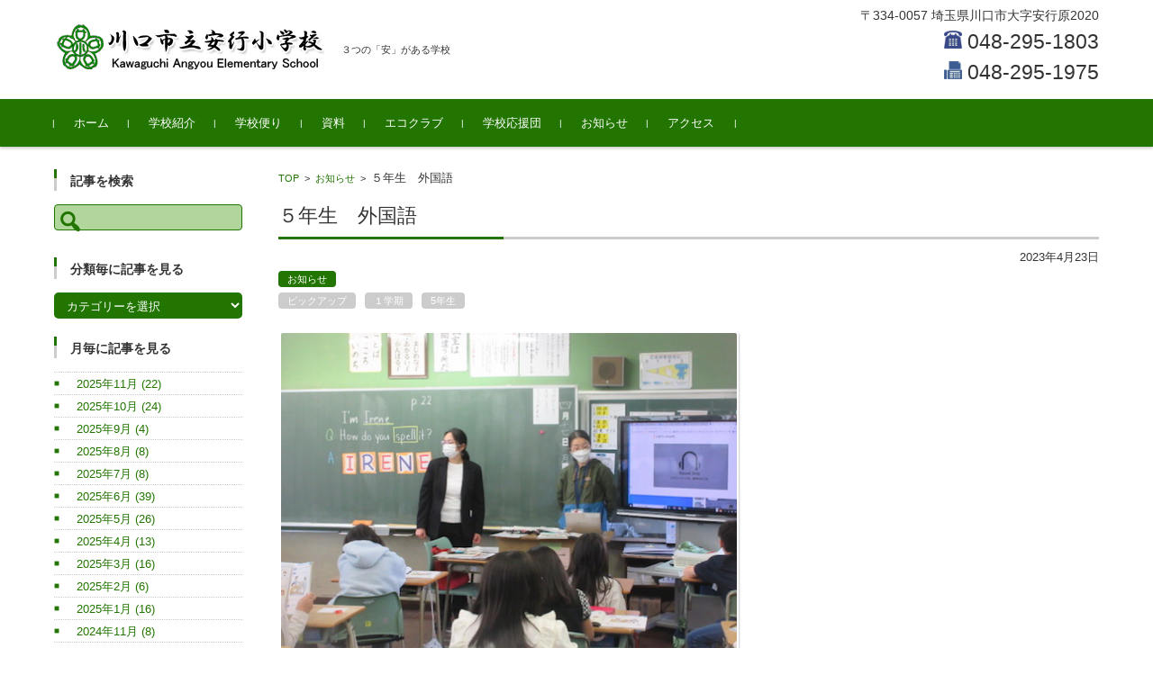

--- FILE ---
content_type: text/html; charset=UTF-8
request_url: http://angyo-e.sakura.ne.jp/2023/04/23/%EF%BC%95%E5%B9%B4%E7%94%9F%E3%80%80%E5%A4%96%E5%9B%BD%E8%AA%9E%E3%80%80-2/
body_size: 66935
content:


<!DOCTYPE html>
<html lang="ja">
<head>

<meta charset="UTF-8">
<meta name="viewport" content="width=device-width, initial-scale=1">
<link rel="profile" href="http://gmpg.org/xfn/11">
<link rel="pingback" href="http://angyo-e.sakura.ne.jp/xmlrpc.php" />

<title>５年生　外国語　 &#8211; 川口市立安行小学校</title>
<meta name='robots' content='max-image-preview:large' />
<link rel='dns-prefetch' href='//s.w.org' />
<link rel="alternate" type="application/rss+xml" title="川口市立安行小学校 &raquo; フィード" href="http://angyo-e.sakura.ne.jp/feed/" />
<link rel="alternate" type="application/rss+xml" title="川口市立安行小学校 &raquo; コメントフィード" href="http://angyo-e.sakura.ne.jp/comments/feed/" />
<script type="text/javascript">
window._wpemojiSettings = {"baseUrl":"https:\/\/s.w.org\/images\/core\/emoji\/13.1.0\/72x72\/","ext":".png","svgUrl":"https:\/\/s.w.org\/images\/core\/emoji\/13.1.0\/svg\/","svgExt":".svg","source":{"concatemoji":"http:\/\/angyo-e.sakura.ne.jp\/wp-includes\/js\/wp-emoji-release.min.js?ver=5.9.12"}};
/*! This file is auto-generated */
!function(e,a,t){var n,r,o,i=a.createElement("canvas"),p=i.getContext&&i.getContext("2d");function s(e,t){var a=String.fromCharCode;p.clearRect(0,0,i.width,i.height),p.fillText(a.apply(this,e),0,0);e=i.toDataURL();return p.clearRect(0,0,i.width,i.height),p.fillText(a.apply(this,t),0,0),e===i.toDataURL()}function c(e){var t=a.createElement("script");t.src=e,t.defer=t.type="text/javascript",a.getElementsByTagName("head")[0].appendChild(t)}for(o=Array("flag","emoji"),t.supports={everything:!0,everythingExceptFlag:!0},r=0;r<o.length;r++)t.supports[o[r]]=function(e){if(!p||!p.fillText)return!1;switch(p.textBaseline="top",p.font="600 32px Arial",e){case"flag":return s([127987,65039,8205,9895,65039],[127987,65039,8203,9895,65039])?!1:!s([55356,56826,55356,56819],[55356,56826,8203,55356,56819])&&!s([55356,57332,56128,56423,56128,56418,56128,56421,56128,56430,56128,56423,56128,56447],[55356,57332,8203,56128,56423,8203,56128,56418,8203,56128,56421,8203,56128,56430,8203,56128,56423,8203,56128,56447]);case"emoji":return!s([10084,65039,8205,55357,56613],[10084,65039,8203,55357,56613])}return!1}(o[r]),t.supports.everything=t.supports.everything&&t.supports[o[r]],"flag"!==o[r]&&(t.supports.everythingExceptFlag=t.supports.everythingExceptFlag&&t.supports[o[r]]);t.supports.everythingExceptFlag=t.supports.everythingExceptFlag&&!t.supports.flag,t.DOMReady=!1,t.readyCallback=function(){t.DOMReady=!0},t.supports.everything||(n=function(){t.readyCallback()},a.addEventListener?(a.addEventListener("DOMContentLoaded",n,!1),e.addEventListener("load",n,!1)):(e.attachEvent("onload",n),a.attachEvent("onreadystatechange",function(){"complete"===a.readyState&&t.readyCallback()})),(n=t.source||{}).concatemoji?c(n.concatemoji):n.wpemoji&&n.twemoji&&(c(n.twemoji),c(n.wpemoji)))}(window,document,window._wpemojiSettings);
</script>
<style type="text/css">
img.wp-smiley,
img.emoji {
	display: inline !important;
	border: none !important;
	box-shadow: none !important;
	height: 1em !important;
	width: 1em !important;
	margin: 0 0.07em !important;
	vertical-align: -0.1em !important;
	background: none !important;
	padding: 0 !important;
}
</style>
	<link rel='stylesheet' id='wp-block-library-css'  href='http://angyo-e.sakura.ne.jp/wp-includes/css/dist/block-library/style.min.css?ver=5.9.12' type='text/css' media='all' />
<style id='global-styles-inline-css' type='text/css'>
body{--wp--preset--color--black: #000000;--wp--preset--color--cyan-bluish-gray: #abb8c3;--wp--preset--color--white: #ffffff;--wp--preset--color--pale-pink: #f78da7;--wp--preset--color--vivid-red: #cf2e2e;--wp--preset--color--luminous-vivid-orange: #ff6900;--wp--preset--color--luminous-vivid-amber: #fcb900;--wp--preset--color--light-green-cyan: #7bdcb5;--wp--preset--color--vivid-green-cyan: #00d084;--wp--preset--color--pale-cyan-blue: #8ed1fc;--wp--preset--color--vivid-cyan-blue: #0693e3;--wp--preset--color--vivid-purple: #9b51e0;--wp--preset--gradient--vivid-cyan-blue-to-vivid-purple: linear-gradient(135deg,rgba(6,147,227,1) 0%,rgb(155,81,224) 100%);--wp--preset--gradient--light-green-cyan-to-vivid-green-cyan: linear-gradient(135deg,rgb(122,220,180) 0%,rgb(0,208,130) 100%);--wp--preset--gradient--luminous-vivid-amber-to-luminous-vivid-orange: linear-gradient(135deg,rgba(252,185,0,1) 0%,rgba(255,105,0,1) 100%);--wp--preset--gradient--luminous-vivid-orange-to-vivid-red: linear-gradient(135deg,rgba(255,105,0,1) 0%,rgb(207,46,46) 100%);--wp--preset--gradient--very-light-gray-to-cyan-bluish-gray: linear-gradient(135deg,rgb(238,238,238) 0%,rgb(169,184,195) 100%);--wp--preset--gradient--cool-to-warm-spectrum: linear-gradient(135deg,rgb(74,234,220) 0%,rgb(151,120,209) 20%,rgb(207,42,186) 40%,rgb(238,44,130) 60%,rgb(251,105,98) 80%,rgb(254,248,76) 100%);--wp--preset--gradient--blush-light-purple: linear-gradient(135deg,rgb(255,206,236) 0%,rgb(152,150,240) 100%);--wp--preset--gradient--blush-bordeaux: linear-gradient(135deg,rgb(254,205,165) 0%,rgb(254,45,45) 50%,rgb(107,0,62) 100%);--wp--preset--gradient--luminous-dusk: linear-gradient(135deg,rgb(255,203,112) 0%,rgb(199,81,192) 50%,rgb(65,88,208) 100%);--wp--preset--gradient--pale-ocean: linear-gradient(135deg,rgb(255,245,203) 0%,rgb(182,227,212) 50%,rgb(51,167,181) 100%);--wp--preset--gradient--electric-grass: linear-gradient(135deg,rgb(202,248,128) 0%,rgb(113,206,126) 100%);--wp--preset--gradient--midnight: linear-gradient(135deg,rgb(2,3,129) 0%,rgb(40,116,252) 100%);--wp--preset--duotone--dark-grayscale: url('#wp-duotone-dark-grayscale');--wp--preset--duotone--grayscale: url('#wp-duotone-grayscale');--wp--preset--duotone--purple-yellow: url('#wp-duotone-purple-yellow');--wp--preset--duotone--blue-red: url('#wp-duotone-blue-red');--wp--preset--duotone--midnight: url('#wp-duotone-midnight');--wp--preset--duotone--magenta-yellow: url('#wp-duotone-magenta-yellow');--wp--preset--duotone--purple-green: url('#wp-duotone-purple-green');--wp--preset--duotone--blue-orange: url('#wp-duotone-blue-orange');--wp--preset--font-size--small: 13px;--wp--preset--font-size--medium: 20px;--wp--preset--font-size--large: 36px;--wp--preset--font-size--x-large: 42px;}.has-black-color{color: var(--wp--preset--color--black) !important;}.has-cyan-bluish-gray-color{color: var(--wp--preset--color--cyan-bluish-gray) !important;}.has-white-color{color: var(--wp--preset--color--white) !important;}.has-pale-pink-color{color: var(--wp--preset--color--pale-pink) !important;}.has-vivid-red-color{color: var(--wp--preset--color--vivid-red) !important;}.has-luminous-vivid-orange-color{color: var(--wp--preset--color--luminous-vivid-orange) !important;}.has-luminous-vivid-amber-color{color: var(--wp--preset--color--luminous-vivid-amber) !important;}.has-light-green-cyan-color{color: var(--wp--preset--color--light-green-cyan) !important;}.has-vivid-green-cyan-color{color: var(--wp--preset--color--vivid-green-cyan) !important;}.has-pale-cyan-blue-color{color: var(--wp--preset--color--pale-cyan-blue) !important;}.has-vivid-cyan-blue-color{color: var(--wp--preset--color--vivid-cyan-blue) !important;}.has-vivid-purple-color{color: var(--wp--preset--color--vivid-purple) !important;}.has-black-background-color{background-color: var(--wp--preset--color--black) !important;}.has-cyan-bluish-gray-background-color{background-color: var(--wp--preset--color--cyan-bluish-gray) !important;}.has-white-background-color{background-color: var(--wp--preset--color--white) !important;}.has-pale-pink-background-color{background-color: var(--wp--preset--color--pale-pink) !important;}.has-vivid-red-background-color{background-color: var(--wp--preset--color--vivid-red) !important;}.has-luminous-vivid-orange-background-color{background-color: var(--wp--preset--color--luminous-vivid-orange) !important;}.has-luminous-vivid-amber-background-color{background-color: var(--wp--preset--color--luminous-vivid-amber) !important;}.has-light-green-cyan-background-color{background-color: var(--wp--preset--color--light-green-cyan) !important;}.has-vivid-green-cyan-background-color{background-color: var(--wp--preset--color--vivid-green-cyan) !important;}.has-pale-cyan-blue-background-color{background-color: var(--wp--preset--color--pale-cyan-blue) !important;}.has-vivid-cyan-blue-background-color{background-color: var(--wp--preset--color--vivid-cyan-blue) !important;}.has-vivid-purple-background-color{background-color: var(--wp--preset--color--vivid-purple) !important;}.has-black-border-color{border-color: var(--wp--preset--color--black) !important;}.has-cyan-bluish-gray-border-color{border-color: var(--wp--preset--color--cyan-bluish-gray) !important;}.has-white-border-color{border-color: var(--wp--preset--color--white) !important;}.has-pale-pink-border-color{border-color: var(--wp--preset--color--pale-pink) !important;}.has-vivid-red-border-color{border-color: var(--wp--preset--color--vivid-red) !important;}.has-luminous-vivid-orange-border-color{border-color: var(--wp--preset--color--luminous-vivid-orange) !important;}.has-luminous-vivid-amber-border-color{border-color: var(--wp--preset--color--luminous-vivid-amber) !important;}.has-light-green-cyan-border-color{border-color: var(--wp--preset--color--light-green-cyan) !important;}.has-vivid-green-cyan-border-color{border-color: var(--wp--preset--color--vivid-green-cyan) !important;}.has-pale-cyan-blue-border-color{border-color: var(--wp--preset--color--pale-cyan-blue) !important;}.has-vivid-cyan-blue-border-color{border-color: var(--wp--preset--color--vivid-cyan-blue) !important;}.has-vivid-purple-border-color{border-color: var(--wp--preset--color--vivid-purple) !important;}.has-vivid-cyan-blue-to-vivid-purple-gradient-background{background: var(--wp--preset--gradient--vivid-cyan-blue-to-vivid-purple) !important;}.has-light-green-cyan-to-vivid-green-cyan-gradient-background{background: var(--wp--preset--gradient--light-green-cyan-to-vivid-green-cyan) !important;}.has-luminous-vivid-amber-to-luminous-vivid-orange-gradient-background{background: var(--wp--preset--gradient--luminous-vivid-amber-to-luminous-vivid-orange) !important;}.has-luminous-vivid-orange-to-vivid-red-gradient-background{background: var(--wp--preset--gradient--luminous-vivid-orange-to-vivid-red) !important;}.has-very-light-gray-to-cyan-bluish-gray-gradient-background{background: var(--wp--preset--gradient--very-light-gray-to-cyan-bluish-gray) !important;}.has-cool-to-warm-spectrum-gradient-background{background: var(--wp--preset--gradient--cool-to-warm-spectrum) !important;}.has-blush-light-purple-gradient-background{background: var(--wp--preset--gradient--blush-light-purple) !important;}.has-blush-bordeaux-gradient-background{background: var(--wp--preset--gradient--blush-bordeaux) !important;}.has-luminous-dusk-gradient-background{background: var(--wp--preset--gradient--luminous-dusk) !important;}.has-pale-ocean-gradient-background{background: var(--wp--preset--gradient--pale-ocean) !important;}.has-electric-grass-gradient-background{background: var(--wp--preset--gradient--electric-grass) !important;}.has-midnight-gradient-background{background: var(--wp--preset--gradient--midnight) !important;}.has-small-font-size{font-size: var(--wp--preset--font-size--small) !important;}.has-medium-font-size{font-size: var(--wp--preset--font-size--medium) !important;}.has-large-font-size{font-size: var(--wp--preset--font-size--large) !important;}.has-x-large-font-size{font-size: var(--wp--preset--font-size--x-large) !important;}
</style>
<link rel='stylesheet' id='cool-tag-cloud-css'  href='http://angyo-e.sakura.ne.jp/wp-content/plugins/cool-tag-cloud/inc/cool-tag-cloud.css?ver=2.25' type='text/css' media='all' />
<link rel='stylesheet' id='wp_make_quiz-css'  href='http://angyo-e.sakura.ne.jp/wp-content/plugins/wp-make-quiz/style.css?ver=5.9.12' type='text/css' media='all' />
<link rel='stylesheet' id='child-pages-shortcode-css-css'  href='http://angyo-e.sakura.ne.jp/wp-content/plugins/child-pages-shortcode/css/child-pages-shortcode.min.css?ver=1.1.4' type='text/css' media='all' />
<link rel='stylesheet' id='fsvbasic-style-css'  href='http://angyo-e.sakura.ne.jp/wp-content/themes/fsvbasic/style.css?ver=5.9.12' type='text/css' media='all' />
<link rel='stylesheet' id='jquery-bxslider-styles-css'  href='http://angyo-e.sakura.ne.jp/wp-content/themes/fsvbasic/css/jquery.bxslider.css?ver=5.9.12' type='text/css' media='all' />
<link rel='stylesheet' id='fsvbasic-overwrite-css'  href='http://angyo-e.sakura.ne.jp/wp-content/themes/fsvbasic/css/overwrite.css?ver=5.9.12' type='text/css' media='all' />
<link rel='stylesheet' id='dashicons-css'  href='http://angyo-e.sakura.ne.jp/wp-includes/css/dashicons.min.css?ver=5.9.12' type='text/css' media='all' />
<link rel='stylesheet' id='fancybox-css'  href='http://angyo-e.sakura.ne.jp/wp-content/plugins/easy-fancybox/css/jquery.fancybox.min.css?ver=1.3.24' type='text/css' media='screen' />
<link rel='stylesheet' id='wit-css'  href='http://angyo-e.sakura.ne.jp/wp-content/plugins/widgets-in-tabs/css/wit-all.min.css?ver=2.2.1' type='text/css' media='all' />
<script type='text/javascript' src='http://angyo-e.sakura.ne.jp/wp-includes/js/jquery/jquery.min.js?ver=3.6.0' id='jquery-core-js'></script>
<script type='text/javascript' src='http://angyo-e.sakura.ne.jp/wp-includes/js/jquery/jquery-migrate.min.js?ver=3.3.2' id='jquery-migrate-js'></script>
<script type='text/javascript' src='http://angyo-e.sakura.ne.jp/wp-content/plugins/child-pages-shortcode/js/child-pages-shortcode.min.js?ver=1.1.4' id='child-pages-shortcode-js'></script>
<script type='text/javascript' src='http://angyo-e.sakura.ne.jp/wp-content/themes/fsvbasic/js/jquery.bxslider.min.js?ver=1' id='jquery-bxslider-js'></script>
<script type='text/javascript' src='http://angyo-e.sakura.ne.jp/wp-content/themes/fsvbasic/js/responsive.js?ver=1' id='jquery-responsive-js'></script>
<link rel="https://api.w.org/" href="http://angyo-e.sakura.ne.jp/wp-json/" /><link rel="alternate" type="application/json" href="http://angyo-e.sakura.ne.jp/wp-json/wp/v2/posts/56339" /><link rel="EditURI" type="application/rsd+xml" title="RSD" href="http://angyo-e.sakura.ne.jp/xmlrpc.php?rsd" />
<link rel="wlwmanifest" type="application/wlwmanifest+xml" href="http://angyo-e.sakura.ne.jp/wp-includes/wlwmanifest.xml" /> 
<meta name="generator" content="WordPress 5.9.12" />
<link rel="canonical" href="http://angyo-e.sakura.ne.jp/2023/04/23/%ef%bc%95%e5%b9%b4%e7%94%9f%e3%80%80%e5%a4%96%e5%9b%bd%e8%aa%9e%e3%80%80-2/" />
<link rel='shortlink' href='http://angyo-e.sakura.ne.jp/?p=56339' />
<link rel="alternate" type="application/json+oembed" href="http://angyo-e.sakura.ne.jp/wp-json/oembed/1.0/embed?url=http%3A%2F%2Fangyo-e.sakura.ne.jp%2F2023%2F04%2F23%2F%25ef%25bc%2595%25e5%25b9%25b4%25e7%2594%259f%25e3%2580%2580%25e5%25a4%2596%25e5%259b%25bd%25e8%25aa%259e%25e3%2580%2580-2%2F" />
<link rel="alternate" type="text/xml+oembed" href="http://angyo-e.sakura.ne.jp/wp-json/oembed/1.0/embed?url=http%3A%2F%2Fangyo-e.sakura.ne.jp%2F2023%2F04%2F23%2F%25ef%25bc%2595%25e5%25b9%25b4%25e7%2594%259f%25e3%2580%2580%25e5%25a4%2596%25e5%259b%25bd%25e8%25aa%259e%25e3%2580%2580-2%2F&#038;format=xml" />

<link rel="stylesheet" href="http://angyo-e.sakura.ne.jp/wp-content/plugins/count-per-day/counter.css" type="text/css" />

<style type="text/css">
/* Main Color */
#header-nav-area,
.nav-previous a::before,
.nav-next a::after,
.page-links > span,
.main-content-header .main-content-title::before,
.topmain-widget-area .widget-title::after,
.post-sitemap-list .widget-title::after,
.sidebar-left .widget-title::after,
.sidebar-right .widget-title::after,
.comments-title::after,
.comment-reply-title::after,
.widget_rss .widget-title .rss-widget-icon-link::after,
#wp-calendar caption,
#wp-calendar tfoot #prev a::before,
#wp-calendar tfoot #next a::before,
.widget_archive select[name=archive-dropdown],
.widget_categories select.postform,
.footer-copy-area,
a[rel*="category"],
#pagetop {
	background-color:#217500;
}

#site-navigation ul li a:hover,
.menu-load-button a,
#header-menu-button button span,
.hw_link1 a::before,
.hw_link2 a::before,
.post-sitemap-list ul li::before,
.widget_archive ul li::before,
.widget_categories ul li::before,
.widget_nav_menu ul li::before,
.widget_pages ul li::before,
.widget_meta ul li::before,
.post-sitemap-list .children li::before,
.widget_nav_menu .sub-menu li::before,
.widget_pages .children li::before,
.widget_categories .children li::before,
#searchform::before {
	color:#217500;
}

input[type="text"],
input[type="password"],
input[type="search"],
input[type="tel"],
input[type="url"],
input[type="email"],
input[type="number"],
textarea,
.site-header-area,
.page-links > span {
	border-color:#217500;
}
/* Link Color */
a {
	color:#217500;
}
/* Sub Light Color */
#site-navigation ul li a:hover,
input[type="text"],
input[type="password"],
input[type="search"],
input[type="tel"],
input[type="url"],
input[type="email"],
input[type="number"],
textarea {
	background-color:#b0d69c;
}

#wp-calendar td,
.topmain-welcome-area th,
.textwidget th,
.entry-content th,
.comment-content th,
.widget_framedtext {
	background-color:#cfd6cd;
}
/* Main Text Color */
del,
body,
.meta-postdate a,
.page-links > a,
.main-content-header .main-content-title,
.topmain-widget-area .widget-title,
.widget_rss .widget-title .rsswidget,
.widget_framedtext .widget-title,
.topmain-welcome-area th a,
.textwidget th a,
.entry-content th a,
.comment-content th a {
	color:;
}
#wp-calendar th {
	background-color:;
}

#site-navigation ul li a,
a[rel*="category"],
a[rel*="tag"],
.page-links > span,
.nav-previous a::before,
.nav-next a::after,
.post-author,
.widget_rss .widget-title .rss-widget-icon-link::after,
.widget_archive select[name=archive-dropdown],
.widget_categories select.postform,
#wp-calendar caption,
#wp-calendar tfoot #prev a::before,
#wp-calendar tfoot #next a::before,
.footer-copy-area .footer-copy,
.footer-copy-area .footer-copy a,
#pagetop {
	color:;
}

#site-navigation div.menu,
#site-navigation ul li,
div.attachment img,
.wp-caption img,
img.main-tile,
img.alignleft,
img.alignright,
img.aligncenter,
img.alignnone,
.archive-post img {
	border-color:;
}
.topmain-welcome-area {
	background-image: radial-gradient( 20%, transparent 20%),radial-gradient( 20%, transparent 20%);
}

@-moz-document url-prefix() {

	.topmain-welcome-area{
		background-image: radial-gradient( 10%, transparent 10%),radial-gradient( 10%, transparent 10%);
	}

}
@media screen and (min-width:786px) {
	/* Main Color */
	#site-navigation div.menu > ul > li:hover li:hover > a,
	#site-navigation ul li:hover ul li ul li:hover > a  {
		color:#217500;
	}

	.topmain-widget-area .widget_tagposts ul li .ex_tag_button,
	.topmain-widget-area .widget_tagpages ul li .ex_tag_button {
		background-color:#217500;
	}

	#site-navigation ul li ul li a {
		border-color:#217500;
	}
	/* Link Color */
	#site-navigation div.menu > ul > li:hover > a,
	#site-navigation ul li ul li ul li a,
	#site-navigation div.menu > ul > li:hover > ul > li {
		background-color:#217500;
	}
	/* Sub Light Color */
	#site-navigation div.menu > ul > li:hover li:hover > a,
	#site-navigation ul li:hover ul li ul li:hover > a  {
		background-color:#b0d69c;
	}
	.footer-widget-area {
		background-color:#cfd6cd;
	}
	#site-navigation div.menu > ul > li:hover > a,
	#site-navigation div.menu > ul > li::before,
	#site-navigation div.menu > ul > li:last-child::after,
	.topmain-widget-area .widget_tagposts ul li .ex_tag_button a,
	.topmain-widget-area .widget_tagpages ul li .ex_tag_button a {
		color:;
	}
}
</style>
<style>.simplemap img{max-width:none !important;padding:0 !important;margin:0 !important;}.staticmap,.staticmap img{max-width:100% !important;height:auto !important;}.simplemap .simplemap-content{display:none;}</style>
<script>var google_map_api_key = "AIzaSyAuz_TFAQHFQ6VWDyvr0WhJzFFg5MO3Kcc";</script><link rel="icon" href="http://angyo-e.sakura.ne.jp/wp-content/uploads/2019/02/cropped-koushou-32x32.png" sizes="32x32" />
<link rel="icon" href="http://angyo-e.sakura.ne.jp/wp-content/uploads/2019/02/cropped-koushou-192x192.png" sizes="192x192" />
<link rel="apple-touch-icon" href="http://angyo-e.sakura.ne.jp/wp-content/uploads/2019/02/cropped-koushou-180x180.png" />
<meta name="msapplication-TileImage" content="http://angyo-e.sakura.ne.jp/wp-content/uploads/2019/02/cropped-koushou-270x270.png" />
		<style type="text/css" id="wp-custom-css">
			.hw_text {
	line-height:24px;font-size:14px
}
.hw_text_large img{
	width:20px;height:20px;
}
.header-title-area {
	padding-top:2rem;
}
.widget_framedtext{
	background-color: transparent;
}
.widget_framedtext .widget-title {
	padding: 3px 0 0 15px;
	border-left: 0.3rem solid #ccc;
}
.widget_framedtext .textwidget {
	padding: 0;
}
.widget_framedtext .textwidget p {
	font-size: 1.5rem;
	font-weight:bold;
}
#fsvbasic_w_framedtext-2 {

}
.widget_catposts ul li {
	padding-top: 0.5rem;
	padding-bottom: 0.5rem;
}
.widget_catposts ul li span.post-date {
	margin-bottom: 0;
}
.wit-tab-title {
	font-size: 1.5rem;
	opacity: 0.5;
}
.wit-selected {
	font-size: 2.2rem;
	opacity: 1;
}
.post-sitemap-list ul li, .widget_archive ul li, .widget_categories ul li, .widget_nav_menu ul li, .widget_pages ul li, .widget_meta ul li {
	padding: 0.25rem 0;
}
.sidebar-right .widget_catposts ul li {
    padding-top: 0.1rem;
    padding-bottom: 0.1rem;
}

@media screen and (min-width: 786px) {
	body.column-3 .main-content-wrap {
		float: left;
		/* width: 82%; */
		width: 75%;
	}
	body.column-3 .sidebar-right {
		float: right;
		/* width: 18%; */
		width: 25%;
	}
	.topmain-widget-area .widget_recent_entries ul li, .topmain-widget-area .widget_catposts ul li {
		padding-bottom: 0.5rem;
	}
	.topmain-widget-area .widget_recent_entries .post-date, .topmain-widget-area .widget_catposts .post-date {
		width: 21%;
	}
	.topmain-widget-area .widget_recent_entries .post-title, .topmain-widget-area .widget_catposts .post-title {
		width: 79%;
	}
}		</style>
		
</head>

<body class="post-template-default single single-post postid-56339 single-format-standard column-2l custom-background-white">

<div id="layout">

<div id="page">

<div id="masthead" class="site-header-area" role="banner">

<div class="component-inner">

<div id="header-menu-button" class="menu-load-button">

<button id="button-toggle-menu"><span class="dashicons dashicons-menu"></span></button>

</div><!-- #header-menu-button -->


<div id="header-title-area" class="header-title-area">

<p class="site-title-img"><a href="http://angyo-e.sakura.ne.jp/" rel="home"><img src="http://angyo-e.sakura.ne.jp/wp-content/uploads/2019/02/logo.png" alt="川口市立安行小学校" /></a></p>
<p class="site-description">３つの「安」がある学校</p>

</div><!-- #header-title-area -->

<div id="header-widget-area">

<p class="hw_text">〒334-0057 埼玉県川口市大字安行原2020</p><p class="hw_text_large"><img src="/wp-content/uploads/2019/02/phone_25.png">&nbsp;048-295-1803<br /><img src="/wp-content/uploads/2019/02/fax_25.png">&nbsp;048-295-1975</p>
</div><!-- #header-widget-area -->

</div><!-- .component-inner -->

</div><!-- #masthead -->

<div id="header-nav-area" class="navigation-area clear">

<div class="component-inner clear">

<a class="assistive-text" href="#content">コンテンツに移動</a>

<nav id="site-navigation" class="main-navigation" role="navigation">

<div class="menu"><ul id="menu-%e3%83%a1%e3%82%a4%e3%83%b3%e3%83%a1%e3%83%8b%e3%83%a5%e3%83%bc" class="menu"><li id="menu-item-61" class="menu-item menu-item-type-custom menu-item-object-custom menu-item-home menu-item-61"><a href="http://angyo-e.sakura.ne.jp/">ホーム</a></li>
<li id="menu-item-64" class="menu-item menu-item-type-custom menu-item-object-custom menu-item-has-children menu-item-64"><a href="http://angyo-e.sakura.ne.jp/学校紹介/校長挨拶/">学校紹介</a>
<ul class="sub-menu">
	<li id="menu-item-83" class="menu-item menu-item-type-post_type menu-item-object-page menu-item-83"><a href="http://angyo-e.sakura.ne.jp/%e5%ad%a6%e6%a0%a1%e7%b4%b9%e4%bb%8b/%e6%a0%a1%e9%95%b7%e6%8c%a8%e6%8b%b6/">校長挨拶</a></li>
	<li id="menu-item-520" class="menu-item menu-item-type-post_type menu-item-object-page menu-item-520"><a href="http://angyo-e.sakura.ne.jp/%e5%ad%a6%e6%a0%a1%e7%b4%b9%e4%bb%8b/%e6%b2%bf%e9%9d%a9%e3%83%bb%e6%ad%b4%e5%8f%b2/">沿革・歴史</a></li>
	<li id="menu-item-525" class="menu-item menu-item-type-post_type menu-item-object-page menu-item-525"><a href="http://angyo-e.sakura.ne.jp/%e5%ad%a6%e6%a0%a1%e7%b4%b9%e4%bb%8b/%e6%a0%a1%e6%ad%8c/">校歌</a></li>
	<li id="menu-item-74" class="menu-item menu-item-type-post_type menu-item-object-page menu-item-74"><a href="http://angyo-e.sakura.ne.jp/%e5%ad%a6%e6%a0%a1%e7%b4%b9%e4%bb%8b/%e5%ad%a6%e6%a0%a1%e8%a6%81%e8%a6%a7/">学校要覧  特色ある学校づくり</a></li>
	<li id="menu-item-86" class="menu-item menu-item-type-post_type menu-item-object-page menu-item-86"><a href="http://angyo-e.sakura.ne.jp/%e5%ad%a6%e6%a0%a1%e7%b4%b9%e4%bb%8b/%e5%ad%a6%e6%a0%a1%e3%81%ae%e8%a1%8c%e4%ba%8b/">学校の行事</a></li>
	<li id="menu-item-96" class="menu-item menu-item-type-post_type menu-item-object-page menu-item-96"><a href="http://angyo-e.sakura.ne.jp/%e5%ad%a6%e6%a0%a1%e7%b4%b9%e4%bb%8b/%e5%ad%a6%e6%a0%a1%e3%81%ae%e3%81%8d%e3%81%be%e3%82%8a/">学校のきまり・いじめ防止のための基本方針</a></li>
	<li id="menu-item-283" class="menu-item menu-item-type-post_type menu-item-object-page menu-item-283"><a href="http://angyo-e.sakura.ne.jp/%e5%ad%a6%e6%a0%a1%e7%b4%b9%e4%bb%8b/%e5%ad%a6%e6%a0%a1%e3%81%ae%e8%a9%95%e4%be%a1/">学校の評価</a></li>
</ul>
</li>
<li id="menu-item-116" class="menu-item menu-item-type-custom menu-item-object-custom menu-item-has-children menu-item-116"><a>学校便り</a>
<ul class="sub-menu">
	<li id="menu-item-75607" class="menu-item menu-item-type-post_type menu-item-object-page menu-item-75607"><a href="http://angyo-e.sakura.ne.jp/%e5%ad%a6%e6%a0%a1%e4%be%bf%e3%82%8a/%e5%ad%a6%e6%a0%a1%e4%be%bf%e3%82%8a%ef%bc%88%e4%bb%a4%e5%92%8c%ef%bc%96%e5%b9%b4%e5%ba%a6%ef%bc%89/">学校便り（令和６年度）</a></li>
	<li id="menu-item-75606" class="menu-item menu-item-type-post_type menu-item-object-page menu-item-75606"><a href="http://angyo-e.sakura.ne.jp/%e5%ad%a6%e6%a0%a1%e4%be%bf%e3%82%8a/%e5%ad%a6%e6%a0%a1%e4%be%bf%e3%82%8a%ef%bc%88%e4%bb%a4%e5%92%8c%ef%bc%95%e5%b9%b4%e5%ba%a6%ef%bc%89/">学校便り（令和５年度）</a></li>
	<li id="menu-item-36175" class="menu-item menu-item-type-post_type menu-item-object-page menu-item-36175"><a href="http://angyo-e.sakura.ne.jp/%e5%ad%a6%e6%a0%a1%e4%be%bf%e3%82%8a/%e5%ad%a6%e6%a0%a1%e4%be%bf%e3%82%8a%ef%bc%88%e4%bb%a4%e5%92%8c%ef%bc%94%e5%b9%b4%e5%ba%a6%ef%bc%89/">学校便り（令和４年度）</a></li>
	<li id="menu-item-17089" class="menu-item menu-item-type-post_type menu-item-object-page menu-item-17089"><a href="http://angyo-e.sakura.ne.jp/%e5%ad%a6%e6%a0%a1%e4%be%bf%e3%82%8a/%e5%ad%a6%e6%a0%a1%e4%be%bf%e3%82%8a%ef%bc%88%e4%bb%a4%e5%92%8c%ef%bc%93%e5%b9%b4%e5%ba%a6%ef%bc%89/">学校便り（令和３年度）</a></li>
	<li id="menu-item-6385" class="menu-item menu-item-type-post_type menu-item-object-page menu-item-6385"><a href="http://angyo-e.sakura.ne.jp/%e5%ad%a6%e6%a0%a1%e4%be%bf%e3%82%8a/%e5%ad%a6%e6%a0%a1%e4%be%bf%e3%82%8a%ef%bc%88%e4%bb%a4%e5%92%8c%ef%bc%92%e5%b9%b4%e5%ba%a6%ef%bc%89/">学校便り（令和２年度）</a></li>
	<li id="menu-item-725" class="menu-item menu-item-type-post_type menu-item-object-page menu-item-725"><a href="http://angyo-e.sakura.ne.jp/%e5%ad%a6%e6%a0%a1%e4%be%bf%e3%82%8a/%e5%ad%a6%e6%a0%a1%e4%be%bf%e3%82%8a%ef%bc%88%e4%bb%a4%e5%92%8c%e5%85%83%e5%b9%b4%e5%ba%a6%ef%bc%89/">学校便り（令和元年度）</a></li>
	<li id="menu-item-142" class="menu-item menu-item-type-post_type menu-item-object-page menu-item-142"><a href="http://angyo-e.sakura.ne.jp/%e5%ad%a6%e6%a0%a1%e4%be%bf%e3%82%8a/%e5%ad%a6%e6%a0%a1%e4%be%bf%e3%82%8a%ef%bc%88%e5%b9%b3%e6%88%90%ef%bc%93%ef%bc%90%e5%b9%b4%e5%ba%a6%ef%bc%89/">学校便り（平成３０年度）</a></li>
	<li id="menu-item-135" class="menu-item menu-item-type-post_type menu-item-object-page menu-item-135"><a href="http://angyo-e.sakura.ne.jp/%e5%ad%a6%e6%a0%a1%e4%be%bf%e3%82%8a/%e5%ad%a6%e6%a0%a1%e4%be%bf%e3%82%8a%ef%bc%88%e5%b9%b3%e6%88%90%ef%bc%92%ef%bc%99%e5%b9%b4%e5%ba%a6%ef%bc%89/">学校便り（平成２９年度）</a></li>
</ul>
</li>
<li id="menu-item-251" class="menu-item menu-item-type-custom menu-item-object-custom menu-item-has-children menu-item-251"><a>資料</a>
<ul class="sub-menu">
	<li id="menu-item-6468" class="menu-item menu-item-type-post_type menu-item-object-page menu-item-6468"><a href="http://angyo-e.sakura.ne.jp/%e8%b3%87%e6%96%99/%e7%99%bb%e6%a0%a1%e6%99%82%e5%ae%89%e5%85%a8%e6%8c%87%e5%b0%8e/">登校時安全指導(旗振り当番）について・危険個所地図掲載</a></li>
	<li id="menu-item-250" class="menu-item menu-item-type-post_type menu-item-object-page menu-item-250"><a href="http://angyo-e.sakura.ne.jp/%e8%b3%87%e6%96%99/%e6%96%b0%ef%bc%91%e5%b9%b4%e7%94%9f%e4%bf%9d%e8%ad%b7%e8%80%85%e3%81%ae%e7%9a%86%e6%a7%98%e3%81%b8/">新１年生保護者の皆様へ</a></li>
	<li id="menu-item-290" class="menu-item menu-item-type-custom menu-item-object-custom menu-item-290"><a href="http://angyo-e.sakura.ne.jp/wp-content/uploads/2019/02/sinraikaihuku.pdf">信頼回復に向けた３つの決意</a></li>
</ul>
</li>
<li id="menu-item-387" class="menu-item menu-item-type-post_type menu-item-object-page menu-item-387"><a href="http://angyo-e.sakura.ne.jp/%e5%ae%89%e8%a1%8c%e5%b0%8f%e3%81%93%e3%81%a9%e3%82%82%e3%82%a8%e3%82%b3%e3%82%af%e3%83%a9%e3%83%96/">エコクラブ</a></li>
<li id="menu-item-267" class="menu-item menu-item-type-post_type menu-item-object-page menu-item-267"><a href="http://angyo-e.sakura.ne.jp/%e5%ad%a6%e6%a0%a1%e5%bf%9c%e6%8f%b4%e5%9b%a3/">学校応援団</a></li>
<li id="menu-item-244" class="menu-item menu-item-type-taxonomy menu-item-object-category current-post-ancestor current-menu-parent current-post-parent menu-item-244"><a href="http://angyo-e.sakura.ne.jp/category/%e3%81%8a%e7%9f%a5%e3%82%89%e3%81%9b/">お知らせ</a></li>
<li id="menu-item-529" class="menu-item menu-item-type-post_type menu-item-object-page menu-item-529"><a href="http://angyo-e.sakura.ne.jp/%e5%90%84%e7%a8%ae%e6%83%85%e5%a0%b1/%e3%82%a2%e3%82%af%e3%82%bb%e3%82%b9/">アクセス</a></li>
</ul></div>
</nav><!-- #site-navigation -->

</div><!-- .component-inner -->

</div><!-- #header-nav-area -->


<div id="main" class="main-content-area">

<div class="component-inner">

<div id="wrapbox" class="main-content-wrap">

<div id="primary" class="main-content-site" role="main">


<div id="breadcrumb" class="main-breadcrumb">

<a href="http://angyo-e.sakura.ne.jp/" title="川口市立安行小学校" rel="home">TOP</a>


		&nbsp;&gt;&nbsp;&nbsp;<a href="http://angyo-e.sakura.ne.jp/category/%e3%81%8a%e7%9f%a5%e3%82%89%e3%81%9b/">お知らせ</a>

		&nbsp;&gt;&nbsp;&nbsp;<span class="currentpage">５年生　外国語　</span>

	
</div><!-- #breadcrumb -->



<article id="post-56339" class="individual-post post-56339 post type-post status-publish format-standard has-post-thumbnail hentry category-3 tag-5 tag-27 tag-39">

<header class="main-content-header">

<h1 class="main-content-title">５年生　外国語　</h1>

<div class="entry-meta">

<p class="meta-postdate"><a href="http://angyo-e.sakura.ne.jp/2023/04/23/%ef%bc%95%e5%b9%b4%e7%94%9f%e3%80%80%e5%a4%96%e5%9b%bd%e8%aa%9e%e3%80%80-2/" title="3:00 PM" rel="bookmark"><time class="entry-date" datetime="2023-04-23T15:00:06+09:00">2023年4月23日</time></a></p><ul class="post-categories">
	<li><a href="http://angyo-e.sakura.ne.jp/category/%e3%81%8a%e7%9f%a5%e3%82%89%e3%81%9b/" rel="category tag">お知らせ</a></li></ul><div class="clear"></div><a href="http://angyo-e.sakura.ne.jp/tag/%e3%83%94%e3%83%83%e3%82%af%e3%82%a2%e3%83%83%e3%83%97/" rel="tag">ピックアップ</a><a href="http://angyo-e.sakura.ne.jp/tag/%ef%bc%91%e5%ad%a6%e6%9c%9f/" rel="tag">１学期</a><a href="http://angyo-e.sakura.ne.jp/tag/5%e5%b9%b4%e7%94%9f/" rel="tag">5年生</a><span class="by-author"> by <span class="author vcard"><a class="url fn n" href="http://angyo-e.sakura.ne.jp/author/sensei/" title="sensei のすべての投稿を表示" rel="author">sensei</a></span>.</span><div class="clear"></div>

</div><!-- .entry-meta -->

</header><!-- .main-content-header -->

<div class="entry-content">


<div class="attachment"><img width="510" height="383" src="http://angyo-e.sakura.ne.jp/wp-content/uploads/2023/04/IMG_6364.jpg" class="attachment-post-thumbnail size-post-thumbnail wp-post-image" alt="" srcset="http://angyo-e.sakura.ne.jp/wp-content/uploads/2023/04/IMG_6364.jpg 510w, http://angyo-e.sakura.ne.jp/wp-content/uploads/2023/04/IMG_6364-300x225.jpg 300w" sizes="(max-width: 510px) 100vw, 510px" /></div><!-- .attachment -->

<p>５年生は、高学年になり、外国語の学習が始まりました。</p>
<p><img loading="lazy" class="alignnone size-full wp-image-56332" src="http://angyo-e.sakura.ne.jp/wp-content/uploads/2023/04/IMG_6365.jpg" alt="" width="510" height="383" srcset="http://angyo-e.sakura.ne.jp/wp-content/uploads/2023/04/IMG_6365.jpg 510w, http://angyo-e.sakura.ne.jp/wp-content/uploads/2023/04/IMG_6365-300x225.jpg 300w" sizes="(max-width: 510px) 100vw, 510px" /> <img loading="lazy" class="alignnone size-full wp-image-56333" src="http://angyo-e.sakura.ne.jp/wp-content/uploads/2023/04/IMG_6366.jpg" alt="" width="510" height="383" srcset="http://angyo-e.sakura.ne.jp/wp-content/uploads/2023/04/IMG_6366.jpg 510w, http://angyo-e.sakura.ne.jp/wp-content/uploads/2023/04/IMG_6366-300x225.jpg 300w" sizes="(max-width: 510px) 100vw, 510px" /></p>
<p>中学年の時の外国語活動と違って、高学年はテストもあるので、英単語もしっかりと書けるようにならないといけません。</p>
<p><img loading="lazy" class="alignnone size-full wp-image-56334" src="http://angyo-e.sakura.ne.jp/wp-content/uploads/2023/04/IMG_6367.jpg" alt="" width="510" height="383" srcset="http://angyo-e.sakura.ne.jp/wp-content/uploads/2023/04/IMG_6367.jpg 510w, http://angyo-e.sakura.ne.jp/wp-content/uploads/2023/04/IMG_6367-300x225.jpg 300w" sizes="(max-width: 510px) 100vw, 510px" /> <img loading="lazy" class="alignnone size-full wp-image-56335" src="http://angyo-e.sakura.ne.jp/wp-content/uploads/2023/04/IMG_6368.jpg" alt="" width="510" height="383" srcset="http://angyo-e.sakura.ne.jp/wp-content/uploads/2023/04/IMG_6368.jpg 510w, http://angyo-e.sakura.ne.jp/wp-content/uploads/2023/04/IMG_6368-300x225.jpg 300w" sizes="(max-width: 510px) 100vw, 510px" /></p>
<p>先生の話を、みんなしっかりと聞いて学びます。</p>
<p><img loading="lazy" class="alignnone size-full wp-image-56337" src="http://angyo-e.sakura.ne.jp/wp-content/uploads/2023/04/IMG_6370.jpg" alt="" width="510" height="383" srcset="http://angyo-e.sakura.ne.jp/wp-content/uploads/2023/04/IMG_6370.jpg 510w, http://angyo-e.sakura.ne.jp/wp-content/uploads/2023/04/IMG_6370-300x225.jpg 300w" sizes="(max-width: 510px) 100vw, 510px" /> <img loading="lazy" class="alignnone size-full wp-image-56336" src="http://angyo-e.sakura.ne.jp/wp-content/uploads/2023/04/IMG_6369.jpg" alt="" width="510" height="383" srcset="http://angyo-e.sakura.ne.jp/wp-content/uploads/2023/04/IMG_6369.jpg 510w, http://angyo-e.sakura.ne.jp/wp-content/uploads/2023/04/IMG_6369-300x225.jpg 300w" sizes="(max-width: 510px) 100vw, 510px" /> <img loading="lazy" class="alignnone size-full wp-image-56338" src="http://angyo-e.sakura.ne.jp/wp-content/uploads/2023/04/IMG_6371.jpg" alt="" width="510" height="383" srcset="http://angyo-e.sakura.ne.jp/wp-content/uploads/2023/04/IMG_6371.jpg 510w, http://angyo-e.sakura.ne.jp/wp-content/uploads/2023/04/IMG_6371-300x225.jpg 300w" sizes="(max-width: 510px) 100vw, 510px" /></p>
<p>上手に英語を使える高学年を目指しましょう！</p>
</div><!-- .entry-content -->

<div class="clear"></div>

<nav class="nav-single">

<div class="nav-previous"><a href="http://angyo-e.sakura.ne.jp/2023/04/23/%ef%bc%96%e5%b9%b4%e7%94%9f%e3%80%80%e5%a4%96%e5%9b%bd%e8%aa%9e%e3%80%80%e5%be%97%e6%84%8f%e3%81%aa%e3%81%93%e3%81%a8/" rel="prev">前の記事</a></div><!-- .nav-previous -->

<div class="nav-next"><a href="http://angyo-e.sakura.ne.jp/2023/04/23/%ef%bc%93%e5%b9%b4%e7%94%9f%e3%80%80%e5%9b%bd%e8%aa%9e%e3%80%80%e5%9b%bd%e8%aa%9e%e8%be%9e%e5%85%b8-2/" rel="next">次の記事</a></div><!-- .nav-next -->

</nav><!-- .nav-single -->

</article><!-- #post -->




</div><!-- #primary -->


<div id="secondary" class="sidebar-left">



<aside id="search-2" class="widget widget_search"><h3 class="widget-title">記事を検索</h3><form role="search" method="get" id="searchform" class="searchform" action="http://angyo-e.sakura.ne.jp/">
				<div>
					<label class="screen-reader-text" for="s">検索:</label>
					<input type="text" value="" name="s" id="s" />
					<input type="submit" id="searchsubmit" value="検索" />
				</div>
			</form></aside><aside id="categories-2" class="widget widget_categories"><h3 class="widget-title">分類毎に記事を見る</h3><form action="http://angyo-e.sakura.ne.jp" method="get"><label class="screen-reader-text" for="cat">分類毎に記事を見る</label><select  name='cat' id='cat' class='postform' >
	<option value='-1'>カテゴリーを選択</option>
	<option class="level-0" value="3">お知らせ&nbsp;&nbsp;(4,309)</option>
	<option class="level-0" value="1">未分類&nbsp;&nbsp;(248)</option>
</select>
</form>
<script type="text/javascript">
/* <![CDATA[ */
(function() {
	var dropdown = document.getElementById( "cat" );
	function onCatChange() {
		if ( dropdown.options[ dropdown.selectedIndex ].value > 0 ) {
			dropdown.parentNode.submit();
		}
	}
	dropdown.onchange = onCatChange;
})();
/* ]]> */
</script>

			</aside><aside id="archives-2" class="widget widget_archive"><h3 class="widget-title">月毎に記事を見る</h3>
			<ul>
					<li><a href='http://angyo-e.sakura.ne.jp/2025/11/'>2025年11月 <span class="articles_count">(22)</span></a></li>
	<li><a href='http://angyo-e.sakura.ne.jp/2025/10/'>2025年10月 <span class="articles_count">(24)</span></a></li>
	<li><a href='http://angyo-e.sakura.ne.jp/2025/09/'>2025年9月 <span class="articles_count">(4)</span></a></li>
	<li><a href='http://angyo-e.sakura.ne.jp/2025/08/'>2025年8月 <span class="articles_count">(8)</span></a></li>
	<li><a href='http://angyo-e.sakura.ne.jp/2025/07/'>2025年7月 <span class="articles_count">(8)</span></a></li>
	<li><a href='http://angyo-e.sakura.ne.jp/2025/06/'>2025年6月 <span class="articles_count">(39)</span></a></li>
	<li><a href='http://angyo-e.sakura.ne.jp/2025/05/'>2025年5月 <span class="articles_count">(26)</span></a></li>
	<li><a href='http://angyo-e.sakura.ne.jp/2025/04/'>2025年4月 <span class="articles_count">(13)</span></a></li>
	<li><a href='http://angyo-e.sakura.ne.jp/2025/03/'>2025年3月 <span class="articles_count">(16)</span></a></li>
	<li><a href='http://angyo-e.sakura.ne.jp/2025/02/'>2025年2月 <span class="articles_count">(6)</span></a></li>
	<li><a href='http://angyo-e.sakura.ne.jp/2025/01/'>2025年1月 <span class="articles_count">(16)</span></a></li>
	<li><a href='http://angyo-e.sakura.ne.jp/2024/11/'>2024年11月 <span class="articles_count">(8)</span></a></li>
	<li><a href='http://angyo-e.sakura.ne.jp/2024/10/'>2024年10月 <span class="articles_count">(20)</span></a></li>
	<li><a href='http://angyo-e.sakura.ne.jp/2024/09/'>2024年9月 <span class="articles_count">(12)</span></a></li>
	<li><a href='http://angyo-e.sakura.ne.jp/2024/08/'>2024年8月 <span class="articles_count">(6)</span></a></li>
	<li><a href='http://angyo-e.sakura.ne.jp/2024/07/'>2024年7月 <span class="articles_count">(15)</span></a></li>
	<li><a href='http://angyo-e.sakura.ne.jp/2024/06/'>2024年6月 <span class="articles_count">(18)</span></a></li>
	<li><a href='http://angyo-e.sakura.ne.jp/2024/05/'>2024年5月 <span class="articles_count">(12)</span></a></li>
	<li><a href='http://angyo-e.sakura.ne.jp/2024/04/'>2024年4月 <span class="articles_count">(25)</span></a></li>
	<li><a href='http://angyo-e.sakura.ne.jp/2024/03/'>2024年3月 <span class="articles_count">(69)</span></a></li>
	<li><a href='http://angyo-e.sakura.ne.jp/2024/02/'>2024年2月 <span class="articles_count">(108)</span></a></li>
	<li><a href='http://angyo-e.sakura.ne.jp/2024/01/'>2024年1月 <span class="articles_count">(90)</span></a></li>
	<li><a href='http://angyo-e.sakura.ne.jp/2023/12/'>2023年12月 <span class="articles_count">(76)</span></a></li>
	<li><a href='http://angyo-e.sakura.ne.jp/2023/11/'>2023年11月 <span class="articles_count">(117)</span></a></li>
	<li><a href='http://angyo-e.sakura.ne.jp/2023/10/'>2023年10月 <span class="articles_count">(139)</span></a></li>
	<li><a href='http://angyo-e.sakura.ne.jp/2023/09/'>2023年9月 <span class="articles_count">(100)</span></a></li>
	<li><a href='http://angyo-e.sakura.ne.jp/2023/08/'>2023年8月 <span class="articles_count">(43)</span></a></li>
	<li><a href='http://angyo-e.sakura.ne.jp/2023/07/'>2023年7月 <span class="articles_count">(80)</span></a></li>
	<li><a href='http://angyo-e.sakura.ne.jp/2023/06/'>2023年6月 <span class="articles_count">(121)</span></a></li>
	<li><a href='http://angyo-e.sakura.ne.jp/2023/05/'>2023年5月 <span class="articles_count">(125)</span></a></li>
	<li><a href='http://angyo-e.sakura.ne.jp/2023/04/'>2023年4月 <span class="articles_count">(80)</span></a></li>
	<li><a href='http://angyo-e.sakura.ne.jp/2023/03/'>2023年3月 <span class="articles_count">(94)</span></a></li>
	<li><a href='http://angyo-e.sakura.ne.jp/2023/02/'>2023年2月 <span class="articles_count">(105)</span></a></li>
	<li><a href='http://angyo-e.sakura.ne.jp/2023/01/'>2023年1月 <span class="articles_count">(94)</span></a></li>
	<li><a href='http://angyo-e.sakura.ne.jp/2022/12/'>2022年12月 <span class="articles_count">(107)</span></a></li>
	<li><a href='http://angyo-e.sakura.ne.jp/2022/11/'>2022年11月 <span class="articles_count">(136)</span></a></li>
	<li><a href='http://angyo-e.sakura.ne.jp/2022/10/'>2022年10月 <span class="articles_count">(118)</span></a></li>
	<li><a href='http://angyo-e.sakura.ne.jp/2022/09/'>2022年9月 <span class="articles_count">(103)</span></a></li>
	<li><a href='http://angyo-e.sakura.ne.jp/2022/08/'>2022年8月 <span class="articles_count">(32)</span></a></li>
	<li><a href='http://angyo-e.sakura.ne.jp/2022/07/'>2022年7月 <span class="articles_count">(79)</span></a></li>
	<li><a href='http://angyo-e.sakura.ne.jp/2022/06/'>2022年6月 <span class="articles_count">(114)</span></a></li>
	<li><a href='http://angyo-e.sakura.ne.jp/2022/05/'>2022年5月 <span class="articles_count">(116)</span></a></li>
	<li><a href='http://angyo-e.sakura.ne.jp/2022/04/'>2022年4月 <span class="articles_count">(74)</span></a></li>
	<li><a href='http://angyo-e.sakura.ne.jp/2022/03/'>2022年3月 <span class="articles_count">(110)</span></a></li>
	<li><a href='http://angyo-e.sakura.ne.jp/2022/02/'>2022年2月 <span class="articles_count">(119)</span></a></li>
	<li><a href='http://angyo-e.sakura.ne.jp/2022/01/'>2022年1月 <span class="articles_count">(91)</span></a></li>
	<li><a href='http://angyo-e.sakura.ne.jp/2021/12/'>2021年12月 <span class="articles_count">(109)</span></a></li>
	<li><a href='http://angyo-e.sakura.ne.jp/2021/11/'>2021年11月 <span class="articles_count">(123)</span></a></li>
	<li><a href='http://angyo-e.sakura.ne.jp/2021/10/'>2021年10月 <span class="articles_count">(116)</span></a></li>
	<li><a href='http://angyo-e.sakura.ne.jp/2021/09/'>2021年9月 <span class="articles_count">(62)</span></a></li>
	<li><a href='http://angyo-e.sakura.ne.jp/2021/08/'>2021年8月 <span class="articles_count">(43)</span></a></li>
	<li><a href='http://angyo-e.sakura.ne.jp/2021/07/'>2021年7月 <span class="articles_count">(96)</span></a></li>
	<li><a href='http://angyo-e.sakura.ne.jp/2021/06/'>2021年6月 <span class="articles_count">(131)</span></a></li>
	<li><a href='http://angyo-e.sakura.ne.jp/2021/05/'>2021年5月 <span class="articles_count">(75)</span></a></li>
	<li><a href='http://angyo-e.sakura.ne.jp/2021/04/'>2021年4月 <span class="articles_count">(55)</span></a></li>
	<li><a href='http://angyo-e.sakura.ne.jp/2021/03/'>2021年3月 <span class="articles_count">(41)</span></a></li>
	<li><a href='http://angyo-e.sakura.ne.jp/2021/02/'>2021年2月 <span class="articles_count">(45)</span></a></li>
	<li><a href='http://angyo-e.sakura.ne.jp/2021/01/'>2021年1月 <span class="articles_count">(41)</span></a></li>
	<li><a href='http://angyo-e.sakura.ne.jp/2020/12/'>2020年12月 <span class="articles_count">(33)</span></a></li>
	<li><a href='http://angyo-e.sakura.ne.jp/2020/11/'>2020年11月 <span class="articles_count">(48)</span></a></li>
	<li><a href='http://angyo-e.sakura.ne.jp/2020/10/'>2020年10月 <span class="articles_count">(44)</span></a></li>
	<li><a href='http://angyo-e.sakura.ne.jp/2020/09/'>2020年9月 <span class="articles_count">(54)</span></a></li>
	<li><a href='http://angyo-e.sakura.ne.jp/2020/08/'>2020年8月 <span class="articles_count">(56)</span></a></li>
	<li><a href='http://angyo-e.sakura.ne.jp/2020/07/'>2020年7月 <span class="articles_count">(40)</span></a></li>
	<li><a href='http://angyo-e.sakura.ne.jp/2020/06/'>2020年6月 <span class="articles_count">(26)</span></a></li>
	<li><a href='http://angyo-e.sakura.ne.jp/2020/05/'>2020年5月 <span class="articles_count">(36)</span></a></li>
	<li><a href='http://angyo-e.sakura.ne.jp/2020/04/'>2020年4月 <span class="articles_count">(55)</span></a></li>
	<li><a href='http://angyo-e.sakura.ne.jp/2020/03/'>2020年3月 <span class="articles_count">(17)</span></a></li>
	<li><a href='http://angyo-e.sakura.ne.jp/2020/02/'>2020年2月 <span class="articles_count">(22)</span></a></li>
	<li><a href='http://angyo-e.sakura.ne.jp/2020/01/'>2020年1月 <span class="articles_count">(19)</span></a></li>
	<li><a href='http://angyo-e.sakura.ne.jp/2019/12/'>2019年12月 <span class="articles_count">(21)</span></a></li>
	<li><a href='http://angyo-e.sakura.ne.jp/2019/11/'>2019年11月 <span class="articles_count">(37)</span></a></li>
	<li><a href='http://angyo-e.sakura.ne.jp/2019/10/'>2019年10月 <span class="articles_count">(51)</span></a></li>
	<li><a href='http://angyo-e.sakura.ne.jp/2019/09/'>2019年9月 <span class="articles_count">(19)</span></a></li>
	<li><a href='http://angyo-e.sakura.ne.jp/2019/08/'>2019年8月 <span class="articles_count">(13)</span></a></li>
	<li><a href='http://angyo-e.sakura.ne.jp/2019/07/'>2019年7月 <span class="articles_count">(13)</span></a></li>
	<li><a href='http://angyo-e.sakura.ne.jp/2019/06/'>2019年6月 <span class="articles_count">(22)</span></a></li>
	<li><a href='http://angyo-e.sakura.ne.jp/2019/05/'>2019年5月 <span class="articles_count">(24)</span></a></li>
	<li><a href='http://angyo-e.sakura.ne.jp/2019/04/'>2019年4月 <span class="articles_count">(13)</span></a></li>
	<li><a href='http://angyo-e.sakura.ne.jp/2018/12/'>2018年12月 <span class="articles_count">(1)</span></a></li>
	<li><a href='http://angyo-e.sakura.ne.jp/2018/09/'>2018年9月 <span class="articles_count">(2)</span></a></li>
	<li><a href='http://angyo-e.sakura.ne.jp/2017/10/'>2017年10月 <span class="articles_count">(3)</span></a></li>
	<li><a href='http://angyo-e.sakura.ne.jp/2017/08/'>2017年8月 <span class="articles_count">(1)</span></a></li>
	<li><a href='http://angyo-e.sakura.ne.jp/2017/07/'>2017年7月 <span class="articles_count">(1)</span></a></li>
			</ul>

			</aside><aside id="cool_tag_cloud-2" class="widget widget_cool_tag_cloud"><h3 class="widget-title">タグが付いた記事を見る</h3><div class="cool-tag-cloud"><div class="ctcblack"><div class="ctcleft"><div class="arial" style="text-transform:none!important;"><a href="http://angyo-e.sakura.ne.jp/tag/%e3%83%94%e3%83%83%e3%82%af%e3%82%a2%e3%83%83%e3%83%97/" class="tag-cloud-link tag-link-5 ctc-active tag-link-position-1" style="font-size: 11px;">ピックアップ</a><a href="http://angyo-e.sakura.ne.jp/tag/%ef%bc%92%e5%ad%a6%e6%9c%9f/" class="tag-cloud-link tag-link-28 tag-link-position-2" style="font-size: 11px;">２学期</a><a href="http://angyo-e.sakura.ne.jp/tag/%ef%bc%91%e5%ad%a6%e6%9c%9f/" class="tag-cloud-link tag-link-27 ctc-active tag-link-position-3" style="font-size: 11px;">１学期</a><a href="http://angyo-e.sakura.ne.jp/tag/%ef%bc%93%e5%ad%a6%e6%9c%9f/" class="tag-cloud-link tag-link-29 tag-link-position-4" style="font-size: 11px;">３学期</a><a href="http://angyo-e.sakura.ne.jp/tag/5%e5%b9%b4%e7%94%9f/" class="tag-cloud-link tag-link-39 ctc-active tag-link-position-5" style="font-size: 11px;">5年生</a><a href="http://angyo-e.sakura.ne.jp/tag/6%e5%b9%b4%e7%94%9f/" class="tag-cloud-link tag-link-40 tag-link-position-6" style="font-size: 11px;">6年生</a><a href="http://angyo-e.sakura.ne.jp/tag/3%e5%b9%b4%e7%94%9f/" class="tag-cloud-link tag-link-37 tag-link-position-7" style="font-size: 11px;">3年生</a><a href="http://angyo-e.sakura.ne.jp/tag/4%e5%b9%b4%e7%94%9f/" class="tag-cloud-link tag-link-38 tag-link-position-8" style="font-size: 11px;">4年生</a><a href="http://angyo-e.sakura.ne.jp/tag/1%e5%b9%b4%e7%94%9f/" class="tag-cloud-link tag-link-35 tag-link-position-9" style="font-size: 11px;">1年生</a><a href="http://angyo-e.sakura.ne.jp/tag/2%e5%b9%b4%e7%94%9f/" class="tag-cloud-link tag-link-36 tag-link-position-10" style="font-size: 11px;">2年生</a><a href="http://angyo-e.sakura.ne.jp/tag/%e3%81%93%e3%81%a9%e3%82%82%e3%82%a8%e3%82%b3%e3%82%af%e3%83%a9%e3%83%96/" class="tag-cloud-link tag-link-8 tag-link-position-11" style="font-size: 11px;">こどもエコクラブ</a><a href="http://angyo-e.sakura.ne.jp/tag/%e5%ae%89%e8%a1%8c%e3%80%80%e7%94%9f%e3%81%8d%e7%89%a9/" class="tag-cloud-link tag-link-46 tag-link-position-12" style="font-size: 11px;">安行の生き物</a><a href="http://angyo-e.sakura.ne.jp/tag/%e5%ae%89%e8%a1%8c%e3%81%ae%e6%a4%8d%e7%89%a9/" class="tag-cloud-link tag-link-45 tag-link-position-13" style="font-size: 11px;">安行の植物</a><a href="http://angyo-e.sakura.ne.jp/tag/%e5%ad%a6%e6%a0%a1%e3%83%95%e3%82%a1%e3%83%bc%e3%83%a0/" class="tag-cloud-link tag-link-43 tag-link-position-14" style="font-size: 11px;">学校ファーム</a><a href="http://angyo-e.sakura.ne.jp/tag/%e3%81%aa%e3%81%8b%e3%82%88%e3%81%97%e5%ad%a6%e7%b4%9a/" class="tag-cloud-link tag-link-42 tag-link-position-15" style="font-size: 11px;">なかよし学級</a><a href="http://angyo-e.sakura.ne.jp/tag/%e5%ad%a6%e6%a0%a1%e3%81%a0%e3%82%88%e3%82%8a/" class="tag-cloud-link tag-link-33 tag-link-position-16" style="font-size: 11px;">学校だより</a><a href="http://angyo-e.sakura.ne.jp/tag/%e9%81%8b%e5%8b%95%e4%bc%9a/" class="tag-cloud-link tag-link-12 tag-link-position-17" style="font-size: 11px;">運動会</a><a href="http://angyo-e.sakura.ne.jp/tag/%e5%a4%a7%e8%b2%ab%e6%b5%b7%e6%b5%9c%e5%ad%a6%e5%9c%92/" class="tag-cloud-link tag-link-17 tag-link-position-18" style="font-size: 11px;">大貫海浜学園</a><a href="http://angyo-e.sakura.ne.jp/tag/%e3%82%a2%e3%82%ab%e3%82%ac%e3%82%a8%e3%83%ab%e3%83%97%e3%83%ad%e3%82%b8%e3%82%a7%e3%83%88/" class="tag-cloud-link tag-link-9 tag-link-position-19" style="font-size: 11px;">アカガエルプロジェト</a><a href="http://angyo-e.sakura.ne.jp/tag/%e5%ad%a6%e6%a0%a1%e5%bf%9c%e6%8f%b4%e5%9b%a3/" class="tag-cloud-link tag-link-6 tag-link-position-20" style="font-size: 11px;">学校応援団</a><a href="http://angyo-e.sakura.ne.jp/tag/%e4%bf%ae%e5%ad%a6%e6%97%85%e8%a1%8c/" class="tag-cloud-link tag-link-10 tag-link-position-21" style="font-size: 11px;">修学旅行</a><a href="http://angyo-e.sakura.ne.jp/tag/%e3%82%a8%e3%82%b3%e3%83%9e%e3%83%bc%e3%82%b1%e3%83%83%e3%83%88/" class="tag-cloud-link tag-link-31 tag-link-position-22" style="font-size: 11px;">エコマーケット</a><a href="http://angyo-e.sakura.ne.jp/tag/%e5%85%90%e7%ab%a5%e4%bc%9a/" class="tag-cloud-link tag-link-44 tag-link-position-23" style="font-size: 11px;">児童会</a><a href="http://angyo-e.sakura.ne.jp/tag/%e5%ae%89%e8%a1%8c%e5%b0%8f%e3%81%be%e3%81%a4%e3%82%8a/" class="tag-cloud-link tag-link-13 tag-link-position-24" style="font-size: 11px;">安行小まつり</a><a href="http://angyo-e.sakura.ne.jp/tag/%e7%b7%91%e3%81%ae%e3%82%ab%e3%83%bc%e3%83%86%e3%83%b3/" class="tag-cloud-link tag-link-14 tag-link-position-25" style="font-size: 11px;">緑のカーテン</a><a href="http://angyo-e.sakura.ne.jp/tag/%e7%89%9b%e4%b9%b3%e3%83%91%e3%83%83%e3%82%af%e5%8f%a4%e7%b4%99%e5%9b%9e%e5%8f%8e/" class="tag-cloud-link tag-link-7 tag-link-position-26" style="font-size: 11px;">牛乳パック古紙回収</a><a href="http://angyo-e.sakura.ne.jp/tag/%e3%81%8a%e3%82%84%e3%81%98%e3%81%ae%e4%bc%9a/" class="tag-cloud-link tag-link-30 tag-link-position-27" style="font-size: 11px;">おやじの会</a><a href="http://angyo-e.sakura.ne.jp/tag/%e5%85%a5%e5%ad%a6%e5%bc%8f/" class="tag-cloud-link tag-link-21 tag-link-position-28" style="font-size: 11px;">入学式</a><a href="http://angyo-e.sakura.ne.jp/tag/%e6%a0%a1%e5%a4%96%e5%ad%a6%e7%bf%92/" class="tag-cloud-link tag-link-51 tag-link-position-29" style="font-size: 11px;">校外学習</a><a href="http://angyo-e.sakura.ne.jp/tag/%e5%8f%a4%e7%b4%99%e5%9b%9e%e5%8f%8e/" class="tag-cloud-link tag-link-25 tag-link-position-30" style="font-size: 11px;">古紙回収</a><a href="http://angyo-e.sakura.ne.jp/tag/%e7%b5%a6%e9%a3%9f/" class="tag-cloud-link tag-link-34 tag-link-position-31" style="font-size: 11px;">給食</a><a href="http://angyo-e.sakura.ne.jp/tag/%e3%81%8a%e7%9f%a5%e3%82%89%e3%81%9b/" class="tag-cloud-link tag-link-48 tag-link-position-32" style="font-size: 11px;">お知らせ</a><a href="http://angyo-e.sakura.ne.jp/tag/%e5%8d%92%e6%a5%ad%e8%a8%bc%e6%9b%b8%e6%8e%88%e4%b8%8e%e5%bc%8f/" class="tag-cloud-link tag-link-24 tag-link-position-33" style="font-size: 11px;">卒業証書授与式</a><a href="http://angyo-e.sakura.ne.jp/tag/%e6%9b%b8%e5%88%9d%e3%82%81/" class="tag-cloud-link tag-link-52 tag-link-position-34" style="font-size: 11px;">書初め</a><a href="http://angyo-e.sakura.ne.jp/tag/%ef%bc%91%e5%b9%b4%e7%94%9f%e3%82%92%e8%bf%8e%e3%81%88%e3%82%8b%e4%bc%9a/" class="tag-cloud-link tag-link-20 tag-link-position-35" style="font-size: 11px;">１年生を迎える会</a><a href="http://angyo-e.sakura.ne.jp/tag/%e5%a7%8b%e6%a5%ad%e5%bc%8f/" class="tag-cloud-link tag-link-22 tag-link-position-36" style="font-size: 11px;">始業式</a><a href="http://angyo-e.sakura.ne.jp/tag/%e9%9b%a2%e4%bb%bb%e5%bc%8f/" class="tag-cloud-link tag-link-19 tag-link-position-37" style="font-size: 11px;">離任式</a><a href="http://angyo-e.sakura.ne.jp/tag/%e7%be%8e%e5%8c%96%e4%bd%9c%e6%a5%ad/" class="tag-cloud-link tag-link-16 tag-link-position-38" style="font-size: 11px;">美化作業</a><a href="http://angyo-e.sakura.ne.jp/tag/%e9%9f%b3%e6%a5%bd%e4%bc%9a/" class="tag-cloud-link tag-link-11 tag-link-position-39" style="font-size: 11px;">音楽会</a><a href="http://angyo-e.sakura.ne.jp/tag/%ef%bc%96%e5%b9%b4%e7%94%9f%e3%82%92%e9%80%81%e3%82%8b%e4%bc%9a/" class="tag-cloud-link tag-link-26 tag-link-position-40" style="font-size: 11px;">６年生を送る会</a><a href="http://angyo-e.sakura.ne.jp/tag/%e4%bf%ae%e4%ba%86%e5%bc%8f/" class="tag-cloud-link tag-link-23 tag-link-position-41" style="font-size: 11px;">修了式</a><a href="http://angyo-e.sakura.ne.jp/tag/%e7%94%b0%e3%82%93%e3%81%bc/" class="tag-cloud-link tag-link-53 tag-link-position-42" style="font-size: 11px;">田んぼ</a><a href="http://angyo-e.sakura.ne.jp/tag/%e5%85%ad%e5%b9%b4%e7%94%9f%e3%82%92%e9%80%81%e3%82%8b%e4%bc%9a/" class="tag-cloud-link tag-link-32 tag-link-position-43" style="font-size: 11px;">六年生を送る会</a><a href="http://angyo-e.sakura.ne.jp/tag/%e7%9b%86%e8%b8%8a%e3%82%8a/" class="tag-cloud-link tag-link-15 tag-link-position-44" style="font-size: 11px;">盆踊り</a><a href="http://angyo-e.sakura.ne.jp/tag/%e6%96%b0%e7%9d%80/" class="tag-cloud-link tag-link-50 tag-link-position-45" style="font-size: 11px;">新着</a><a href="http://angyo-e.sakura.ne.jp/tag/%e6%8a%95%e7%a8%bf/" class="tag-cloud-link tag-link-49 tag-link-position-46" style="font-size: 11px;">投稿</a></div></div></div></div></aside><aside id="shortcodes-ultimate-2" class="widget shortcodes-ultimate"><div class="textwidget"><a href="http://angyo-e.sakura.ne.jp/old" class="su-button su-button-style-glass" style="color:#FFFFFF;background-color:#416041;border-color:#344d34;border-radius:8px;-moz-border-radius:8px;-webkit-border-radius:8px" target="_self"><span style="color:#FFFFFF;padding:0px 22px;font-size:17px;line-height:34px;border-color:#7a907a;border-radius:8px;-moz-border-radius:8px;-webkit-border-radius:8px;text-shadow:1px 1px 0px #000000;-moz-text-shadow:1px 1px 0px #000000;-webkit-text-shadow:1px 1px 0px #000000"> 旧ホームページ</span></a></div></aside>

</div><!-- #secondary -->


</div><!-- #wrapbox -->


</div><!-- .component-inner -->

</div><!-- #main -->


<div id="sub" class="footer-widget-area" role="complementary">

<div class="component-inner">

<div id="footer-widget-area-1" class="widget-area">


<aside id="meta-3" class="widget widget_meta"><h3 class="widget-title">メタ情報</h3>
		<ul>
						<li><a href="http://angyo-e.sakura.ne.jp/wp-login.php">ログイン</a></li>
			<li><a href="http://angyo-e.sakura.ne.jp/feed/">投稿フィード</a></li>
			<li><a href="http://angyo-e.sakura.ne.jp/comments/feed/">コメントフィード</a></li>

			<li><a href="https://ja.wordpress.org/">WordPress.org</a></li>
		</ul>

		</aside>

</div><!-- #footer-widget-area-1 -->

<div id="footer-widget-area-2" class="widget-area">


<aside id="nav_menu-2" class="widget widget_nav_menu"><h3 class="widget-title">各種情報</h3><div class="menu-%e5%90%84%e7%a8%ae%e6%83%85%e5%a0%b1-container"><ul id="menu-%e5%90%84%e7%a8%ae%e6%83%85%e5%a0%b1" class="menu"><li id="menu-item-207" class="menu-item menu-item-type-post_type menu-item-object-page menu-item-207"><a href="http://angyo-e.sakura.ne.jp/%e5%90%84%e7%a8%ae%e6%83%85%e5%a0%b1/%e3%82%a2%e3%82%af%e3%82%bb%e3%82%b9/">アクセス</a></li>
<li id="menu-item-213" class="menu-item menu-item-type-post_type menu-item-object-page menu-item-213"><a href="http://angyo-e.sakura.ne.jp/%e5%90%84%e7%a8%ae%e6%83%85%e5%a0%b1/%e9%81%8b%e5%96%b6%e6%96%b9%e9%87%9d/">運営方針</a></li>
<li id="menu-item-226" class="menu-item menu-item-type-post_type menu-item-object-page menu-item-226"><a href="http://angyo-e.sakura.ne.jp/%e5%90%84%e7%a8%ae%e6%83%85%e5%a0%b1/%e5%88%a9%e7%94%a8%e6%89%8b%e5%bc%95%e3%81%8d/">利用手引き</a></li>
<li id="menu-item-295" class="menu-item menu-item-type-post_type menu-item-object-page menu-item-295"><a href="http://angyo-e.sakura.ne.jp/%e5%90%84%e7%a8%ae%e6%83%85%e5%a0%b1/%e9%81%8b%e7%94%a8%e6%89%8b%e5%bc%95%e3%81%8d/">運用手引き</a></li>
<li id="menu-item-171" class="menu-item menu-item-type-post_type menu-item-object-page menu-item-171"><a href="http://angyo-e.sakura.ne.jp/%e5%90%84%e7%a8%ae%e6%83%85%e5%a0%b1/sitemap/">サイトマップ</a></li>
</ul></div></aside><aside id="custom_html-2" class="widget_text widget widget_custom_html"><div class="textwidget custom-html-widget"><a href="http://get.adobe.com/flashplayer/" title="ADOBE FLASH PLAYER" target="_blank" rel="noopener"><img src="http://angyo-e.sakura.ne.jp/wp-content/uploads/2020/12/get_adobe_flashplayer.gif" alt="ADOBE FLASH PLAYER"></a>
<a href="http://get.adobe.com/reader/" title="ADOBE READER" target="_blank" rel="noopener"><img src="http://angyo-e.sakura.ne.jp/wp-content/uploads/2020/12/get_adobe_reader.gif" alt="ADOBE READER"></a>
</div></aside>

</div><!-- #footer-widget-area-2 -->

<div id="footer-widget-area-3" class="widget-area">


<aside id="text-4" class="widget widget_text"><h3 class="widget-title">川口市立安行小学校</h3>			<div class="textwidget"><p>〒334-0057 埼玉県川口市大字安行原2020<br />
TEL: 048-295-1803<br />
FAX: 048-295-1975<br />
管理責任者： 岩本　好則(校長)<br />
運用責任者： 廣瀨　裕也</p>
</div>
		</aside>

</div><!-- #footer-widget-area-3 -->

</div><!-- .component-inner -->

<div class="clear"></div>

</div><!-- #sub -->


<div id="main-footer" class="footer-copy-area" role="contentinfo">

<div class="component-inner">

<p class="footer-copy">
本校のホームページ上に公開する文章、画像、その他の情報の著作権はすべて川口市立安行小学校に帰属します。<br />本校のホームページにリンクを張る場合は、お手数ですが、必ず本校までご連絡ください。</p><!-- .footer-copy -->

</div><!-- .component-inner -->

</div><!-- #colophon -->

</div><!-- #page -->

</div><!-- #layout -->

    <script>
        function coolTagCloudToggle( element ) {
            var parent = element.closest('.cool-tag-cloud');
            parent.querySelector('.cool-tag-cloud-inner').classList.toggle('cool-tag-cloud-active');
            parent.querySelector( '.cool-tag-cloud-load-more').classList.toggle('cool-tag-cloud-active');
        }
    </script>
    <link rel='stylesheet' id='su-shortcodes-css'  href='http://angyo-e.sakura.ne.jp/wp-content/plugins/shortcodes-ultimate/includes/css/shortcodes.css?ver=5.12.0' type='text/css' media='all' />
<script type='text/javascript' src='http://angyo-e.sakura.ne.jp/wp-content/plugins/wp-make-quiz/script.js?ver=5.9.12' id='wp_make_quiz-js'></script>
<script type='text/javascript' src='http://angyo-e.sakura.ne.jp/wp-content/plugins/easy-fancybox/js/jquery.fancybox.min.js?ver=1.3.24' id='jquery-fancybox-js'></script>
<script type='text/javascript' id='jquery-fancybox-js-after'>
var fb_timeout, fb_opts={'overlayShow':true,'hideOnOverlayClick':true,'showCloseButton':true,'margin':20,'centerOnScroll':false,'enableEscapeButton':true,'autoScale':true };
if(typeof easy_fancybox_handler==='undefined'){
var easy_fancybox_handler=function(){
jQuery('.nofancybox,a.wp-block-file__button,a.pin-it-button,a[href*="pinterest.com/pin/create"],a[href*="facebook.com/share"],a[href*="twitter.com/share"]').addClass('nolightbox');
/* IMG */
var fb_IMG_select='a[href*=".jpg"]:not(.nolightbox,li.nolightbox>a),area[href*=".jpg"]:not(.nolightbox),a[href*=".jpeg"]:not(.nolightbox,li.nolightbox>a),area[href*=".jpeg"]:not(.nolightbox),a[href*=".png"]:not(.nolightbox,li.nolightbox>a),area[href*=".png"]:not(.nolightbox),a[href*=".webp"]:not(.nolightbox,li.nolightbox>a),area[href*=".webp"]:not(.nolightbox),a[href*=".gif"]:not(.nolightbox,li.nolightbox>a),area[href*=".gif"]:not(.nolightbox)';
jQuery(fb_IMG_select).addClass('fancybox image');
var fb_IMG_sections=jQuery('.gallery,.wp-block-gallery,.tiled-gallery,.wp-block-jetpack-tiled-gallery');
fb_IMG_sections.each(function(){jQuery(this).find(fb_IMG_select).attr('rel','gallery-'+fb_IMG_sections.index(this));});
jQuery('a.fancybox,area.fancybox,li.fancybox a').each(function(){jQuery(this).fancybox(jQuery.extend({},fb_opts,{'transitionIn':'elastic','easingIn':'easeOutBack','transitionOut':'elastic','easingOut':'easeInBack','opacity':false,'hideOnContentClick':false,'titleShow':true,'titlePosition':'over','titleFromAlt':true,'showNavArrows':true,'enableKeyboardNav':true,'cyclic':false}))});};
jQuery('a.fancybox-close').on('click',function(e){e.preventDefault();jQuery.fancybox.close()});
};
var easy_fancybox_auto=function(){setTimeout(function(){jQuery('#fancybox-auto').trigger('click')},1000);};
jQuery(easy_fancybox_handler);jQuery(document).on('post-load',easy_fancybox_handler);
jQuery(easy_fancybox_auto);
</script>
<script type='text/javascript' src='http://angyo-e.sakura.ne.jp/wp-content/plugins/easy-fancybox/js/jquery.easing.min.js?ver=1.4.1' id='jquery-easing-js'></script>
<script type='text/javascript' src='http://angyo-e.sakura.ne.jp/wp-content/plugins/easy-fancybox/js/jquery.mousewheel.min.js?ver=3.1.13' id='jquery-mousewheel-js'></script>
<script type='text/javascript' src='http://angyo-e.sakura.ne.jp/wp-includes/js/jquery/ui/effect.min.js?ver=1.13.1' id='jquery-effects-core-js'></script>
<script type='text/javascript' src='http://angyo-e.sakura.ne.jp/wp-includes/js/jquery/ui/effect-blind.min.js?ver=1.13.1' id='jquery-effects-blind-js'></script>
<script type='text/javascript' src='http://angyo-e.sakura.ne.jp/wp-includes/js/jquery/ui/effect-bounce.min.js?ver=1.13.1' id='jquery-effects-bounce-js'></script>
<script type='text/javascript' src='http://angyo-e.sakura.ne.jp/wp-includes/js/jquery/ui/effect-clip.min.js?ver=1.13.1' id='jquery-effects-clip-js'></script>
<script type='text/javascript' src='http://angyo-e.sakura.ne.jp/wp-includes/js/jquery/ui/effect-drop.min.js?ver=1.13.1' id='jquery-effects-drop-js'></script>
<script type='text/javascript' src='http://angyo-e.sakura.ne.jp/wp-includes/js/jquery/ui/effect-explode.min.js?ver=1.13.1' id='jquery-effects-explode-js'></script>
<script type='text/javascript' src='http://angyo-e.sakura.ne.jp/wp-includes/js/jquery/ui/effect-fade.min.js?ver=1.13.1' id='jquery-effects-fade-js'></script>
<script type='text/javascript' src='http://angyo-e.sakura.ne.jp/wp-includes/js/jquery/ui/effect-fold.min.js?ver=1.13.1' id='jquery-effects-fold-js'></script>
<script type='text/javascript' src='http://angyo-e.sakura.ne.jp/wp-includes/js/jquery/ui/effect-pulsate.min.js?ver=1.13.1' id='jquery-effects-pulsate-js'></script>
<script type='text/javascript' src='http://angyo-e.sakura.ne.jp/wp-includes/js/jquery/ui/effect-size.min.js?ver=1.13.1' id='jquery-effects-size-js'></script>
<script type='text/javascript' src='http://angyo-e.sakura.ne.jp/wp-includes/js/jquery/ui/effect-scale.min.js?ver=1.13.1' id='jquery-effects-scale-js'></script>
<script type='text/javascript' src='http://angyo-e.sakura.ne.jp/wp-includes/js/jquery/ui/effect-shake.min.js?ver=1.13.1' id='jquery-effects-shake-js'></script>
<script type='text/javascript' src='http://angyo-e.sakura.ne.jp/wp-includes/js/jquery/ui/effect-puff.min.js?ver=1.13.1' id='jquery-effects-puff-js'></script>
<script type='text/javascript' src='http://angyo-e.sakura.ne.jp/wp-includes/js/jquery/ui/effect-slide.min.js?ver=1.13.1' id='jquery-effects-slide-js'></script>
<script type='text/javascript' src='http://angyo-e.sakura.ne.jp/wp-content/plugins/widgets-in-tabs/js/wit-all.min.js?ver=2.2.1' id='wit-js'></script>

</body>
</html>


--- FILE ---
content_type: text/css
request_url: http://angyo-e.sakura.ne.jp/wp-content/plugins/wp-make-quiz/style.css?ver=5.9.12
body_size: 1824
content:
@charset "utf-8";

.wp-make-quiz-wrapper{
  margin: 0 0 30px 0;
  padding: 0;
}
.wp-make-quiz-title{
  font-size: 1.4rem;
  font-weight: normal;
  margin: 0 0 1em 0;
}
.wp-make-quiz-question{
  list-style: none;
  margin: 0;
  padding: 0;
}
.wp-make-quiz-question li{
  position: relative;
  background: #fff;
  border: 1px solid #ddd;
  cursor: pointer;
  font-size: 1rem;
  font-weight: normal;
  padding: 10px 40px 10px 10px;
  margin: 0 0 10px 0;
  border-radius: 5px;
  -webkit-box-sizing: border-box;
  box-sizing: border-box;
  -webkit-transition: .2s;
  -moz-transition: .2s;
  -o-transition: .2s;
  transition: .2s;
}
.wp-make-quiz-question li.disabled{
  cursor: auto;
}
.wp-make-quiz-question li:not(.disabled):hover{
  box-shadow: 0 0 10px rgba(0,0,0,0.3);
}
.wp-make-quiz-question li.choice{
  background: #EE3322;
  color: #fff;
}
.wp-make-quiz-question li.correct.choice{
  background: #68AF15;
}
.wp-make-quiz-question li img{
  display: none;
  position: absolute;
  top: 50%;
  right: 10px;
  -webkit-transform: translate(0,-50%);
  transform: translate(0,-50%);
  width: 20px;
  height: 20px;
}
.wp-make-quiz-answer{
  display: none;
  background: #fff;
  border: 1px solid #bbb;
  font-size: 1rem;
  font-weight: normal;
  padding: 10px;
  margin: 0 0 10px 0;
  border-radius: 5px;
  -webkit-box-sizing: border-box;
  box-sizing: border-box;
}
.wp-make-quiz-result{
  display: none;
  margin: 0 0 10px 0;
  padding: 0;
}
.wp-make-quiz-result img{
  margin: 0 10px 0 0;
  width: 16px;
  height: 16px;
  display: inline-block;
}
.wp-make-quiz-result span{
  margin: 0;
  padding: 0;
  display: inline-block;
  font-size: 1.5rem;
  font-weight: normal;
}
.wp-make-quiz-right{
  margin: 0;
  padding: 0;
  font-size: 1rem;
  font-weight: normal;
}
.wp-make-quiz-kaisetsu{
  margin: 1em 0 0 0;
  padding: 0;
}

--- FILE ---
content_type: text/css
request_url: http://angyo-e.sakura.ne.jp/wp-content/themes/fsvbasic/style.css?ver=5.9.12
body_size: 62561
content:
/*
Theme Name: FSVBASIC
Theme URI: https://www.templateking.jp/
Author: FirstServer,Inc.
Author URI: https://www.firstserver.co.jp/
Description: A generic template that fits all kinds of business websites.
Version: 2.0.2
License: GNU General Public License v2 or later
License URI: http://www.gnu.org/licenses/gpl-2.0.html
Tags: one-column, two-columns, right-sidebar, left-sidebar, three-columns, custom-background, custom-menu, flexible-header, theme-options, translation-ready
Text Domain: fsvbasic
*/


/* Reset ================================================ */

* {
	box-sizing:border-box;
}

html, body, div, span, applet, object, iframe, h1, h2, h3, h4, h5, h6, p, blockquote, pre, a, abbr, acronym, address, big, cite, code, del, dfn, em, img, ins, kbd, q, s, samp, small, strike, strong, sub, sup, tt, var, b, u, i, center, dl, dt, dd, ol, ul, li, fieldset, form, label, legend, table, caption, tbody, tfoot, thead, tr, th, td, article, aside, canvas, details, embed, figure, figcaption, footer, header, hgroup, menu, nav, output, ruby, section, summary, time, mark, audio, video {
	margin:0;
	padding:0;
	border:0;
	font-size:100%;
	vertical-align:baseline;
}

body {
	line-height:0;
	overflow:hidden;
}

ol,
ul {
	list-style:none;
}

blockquote,
q {
	quotes:none;
}

blockquote::before,
blockquote::after,
q::before,
q::after {
	content:'';
	content:none;
}

table {
	border-collapse:collapse;
	border-spacing:0;
}

caption,
thead,
tbody,
tfoot,
th,
td {
	font-weight:normal;
	text-align:left;
	vertical-align:top;
}

h1,
h2,
h3,
h4,
h5,
h6 {
	clear:both;
}

html {
	overflow-y:scroll;
	font-size:62.5%;
}

a:focus {
	outline:thin dotted;
}

article,
aside,
details,
figcaption,
figure,
footer,
header,
hgroup,
nav,
section {
	display:block;
}

audio,
canvas,
video {
	display:inline-block;
}

audio:not([controls]) {
	display:none;
}

del {
	color:#333;
}

ins {
	background:#fff9c0;
	text-decoration:none;
}

hr {
	background-color:#ccc;
	border:0;
	height:1px;
	margin:10px 0;
	margin:1rem 0;
}

sub,
sup {
	font-size:75%;
	line-height:0;
	position:relative;
	vertical-align:baseline;
}

sup {
	top:-0.5em;
}

sub {
	bottom:-0.25em;
}

small {
	font-size:smaller;
}

img {
	border:0;
	-ms-interpolation-mode:bicubic;
}

div,
span {
	word-break:break-all;
}

/* Clearing floats ====================================== */

.clear,
.clear::after,
.footer-widget-area::after {
	clear:both;
}

.clear::before,
.clear::after,
.footer-widget-area::before,
.footer-widget-area::after {
	display:table;
	content:"";
}

/* Repeatable patterns ================================== */

/* Form fields, general styles first -------------------- */

button,
input,
select,
textarea {
	border:1px solid #ccc;
	font-family:inherit;
	padding:6px;
	padding:0.6rem;
	border-radius:4px;
	border-radius:0.4rem;
}

input[type="text"],
input[type="password"],
input[type="search"],
input[type="tel"],
input[type="url"],
input[type="email"],
input[type="number"],
textarea {
	border:1px solid #1177ba;
	background-color:#b8dcf1;
}

input:focus,
textarea:focus {
	background-color:#fff;
}

textarea {
	font-size:100%;
	overflow:auto;
	vertical-align:top;
}

/* Reset non-text input types --------------------------- */

input[type="checkbox"],
input[type="radio"],
input[type="file"],
input[type="hidden"],
input[type="image"],
input[type="color"] {
	border:0;
	padding:0;
	border-radius:0;
}

/* Responsive Images ------------------------------------ */

.entry-content img,
.comment-content img,
.widget img {
	max-width:100%; /* Fluid images for posts, comments, and widgets */
}

img[class*="align"],
img[class*="wp-image-"],
img[class*="attachment-"] {
	height:auto; /* Make sure images with WordPress-added height and width attributes are scaled correctly */
}

img.size-full,
img.size-large,
img.wp-post-image {
	max-width:100%;
	height:auto; /* Make sure images with WordPress-added height and width attributes are scaled correctly */
}

/* Make sure videos and embeds fit their containers ----- */

embed,
iframe,
object,
video {
	max-width:100%;
}

.entry-content .twitter-tweet-rendered {
	max-width:100% !important; /* Override the Twitter embed fixed width */
}

/* Basic structure ====================================== */

/* Body, links, basics ---------------------------------- */

html {
	font-size:62.5%;
}

body {
	font-size:13px;
	font-size:1.3rem;
	font-family:"メイリオ","Meiryo",'ヒラギノ角ゴ ProN W3',"Hiragino Kaku Gothic ProN","ヒラギノ角ゴ Pro W3","Hiragino Kaku Gothic Pro",Helvetica, Arial,"ＭＳ Ｐゴシック","MS PGothic",sans-serif;
	text-rendering:optimizeLegibility;
	color:#333;
}

body.custom-background-empty,
body.custom-background-default,
body.custom-background-white {
	background-color:#fff;
}

a {
	outline:none;
	color:#0e67a3;
	text-decoration:none;
}

a:hover {
	text-decoration:underline;
}

.center {
	text-align:center;
}

.right {
	text-align:right;
}

h1,
h2,
h3,
h4,
h5,
h6,
li,
p,
pre,
blockquote,
span {
	font-size:13px;
	font-size:1.3rem;
	word-wrap:break-word;
	word-break:break-all;
}

td,
th {
	font-size:13px;
	font-size:1.3rem;
}

#layout {
	position:relative;
}

/* Assistive text --------------------------------------- */

.assistive-text,
.screen-reader-text {
	position:absolute !important;
	clip:rect(1px, 1px, 1px, 1px);
}

.site-header-area,
.header-image-area,
.main-content-area,
.main-content-wrap,
.main-content-site,
.sidebar-left,
.sidebar-right,
.footer-widget-area,
.widget-area,
.footer-copy-area {
	display:block;
	position:relative;
	overflow:hidden;
}

.component-inner {
	display:block;
	position:relative;
	width:100%;
	height:auto;
}

/* Header =============================================== */

/* Header Layout ---------------------------------------- */

.site-header-area {
	border-top:10px solid #1177ba;
	border-top:1rem solid #1177ba;
}

.menu-load-button {
	display:block;
	position:absolute;
	top:15px;
	top:1.5rem;
	left:20px;
	left:2rem;
	line-height:1;
	width:50px;
	width:5rem;
	height:50px;
	height:5rem;
}

.menu-load-button a {
	color:#1177ba;
}

.menu-load-button a .dashicons,
.menu-load-button a .dashicons-before::before {
	font-size:50px;
	font-size:5rem;
	width:50px;
	width:5rem;
	height:50px;
	height:5rem;
}

.menu-load-button a:hover {
	text-decoration:none;
}

/* Header Title Area ------------------------------------ */

.header-title-only,
.header-title-area {
	display:block;
	overflow:hidden;
	width:100%;
	border-bottom:1px solid #ccc;
	text-align:center;
	padding:15px 70px 15px 75px;
	padding:1.5rem 7rem 1.5rem 7.5rem;
}

/* Header Logo/Title ------------------------------------ */

.header-title-only .site-title-img,
.header-title-area .site-title-img {
	display:block;
	max-width:300px;
	max-width:30rem;
	height:auto;
	line-height:0;
	margin:0 auto;
}

.header-title-only .site-title-img a,
.header-title-area .site-title-img a {
	display:inline-block;
	width:100%;
	height:auto;
}

.header-title-only .site-title-img a img,
.header-title-area .site-title-img a img {
	display:inline-block;
	max-width:100%;
	height:auto;
}

/* Header Title Text ------------------------------------ */

.header-title-only .site-title,
.header-title-area .site-title {
	display:block;
}

.header-title-only .site-title a,
.header-title-area .site-title a {
	font-size:20px;
	font-size:2rem;
	line-height:1.3;
	display:inline-block;
	word-break:normal;
	font-weight:bold;
}

.header-title-only .site-description,
.header-title-area .site-description {
	display:block;
	padding-top:12px; 
	padding-top:1.2rem;
	font-size:11px;
	font-size:1.1rem;
	line-height:1.5;
	font-weight:normal;
	clear:none;
}

/* Header Widget Area ----------------------------------- */

#header-widget-area {
	text-align:center;
	line-height:1.5;
}

/* Header Text Area ------------------------------------- */

.hw_text {
	padding:10px 30px 5px;
	padding:1rem 3rem 0.5rem;
	font-size:12px;
	font-size:1.2rem;
}

.hw_text_large {
	padding:5px 30px 2px;
	padding:0.5rem 3rem 0.2rem;
	font-size:23px;
	font-size:2.3rem;
}

/* Navigation Menu -------------------------------------- */

#header-nav-area {
	background-color:#1177ba;
	display:block;
	height:auto;
}

#header-menu-button,
#header-menu-button button,
#header-menu-button button span {
	display:block;
	overflow:hidden;
	padding:0;
}

#header-menu-button button,
#header-menu-button button span {
	border:none;
	width:50px;
	width:5rem;
	height:50px;
	height:5rem;
	padding:0;
	background:none;
	cursor:pointer;
	border-radius:0;
}

#header-menu-button button span {
	font-size:5rem;
	color:#1177ba;
}

#layout,
#header-nav-area,
#button-toggle-menu {
	transition:all 0.5s ease-out 0s;
}

.active .#header-nav-area {
	left:250px;
	left:25rem;
	width:250px;
	width:25rem;
}

#site-navigation {
	padding-bottom:20px;
	padding-bottom:2rem;
	overflow:visible;
}

#site-navigation div.menu {
	border-bottom:1px dotted #fff;
	width:100%;
}

#site-navigation ul li {
	position:relative;
	display:block;
	border-top:1px dotted #fff;
	margin:0;
	padding:0;
}

#site-navigation ul li a {
	display:block;
	line-height:1.5;
	color:#fff;
	font-size:13px;
	font-size:1.3rem;
	text-decoration:none;
	padding:10px;
	padding:1rem;
}

#site-navigation ul li ul {
	padding-left:10px;
	padding-left:1rem;
}

#site-navigation ul .current-menu-item > a,
#site-navigation ul .current_page_item > a {
	font-weight:bold;
}

#site-navigation ul li a:hover {
	color:#1177ba;
	background-color:#b8dcf1;
	transition:all 0.4s ease 0s;
}

/* Header Image Area (Slide) ---------------------------- */

.header-image-area {
	border-top:1px solid #ccc;
	width:100%;
	height:auto;
	padding-top:25px;
	padding-top:2.5rem;
}

.header-image-area .component-inner {
	padding-left:30px;
	padding-left:3rem;
	padding-right:30px;
	padding-right:3rem;
}

/* Main Contents ======================================== */

/* Definition of basic ---------------------------------- */

.main-content-area {
	border-top:1px solid #ccc;
	width:100%;
	height:auto;
	line-height:1;
}

body.home .main-content-area {
	margin-top:0;
}

.main-content-site {
	width:100%;
	padding:0;
}

/* Welcome Message Area --------------------------------- */

.topmain-welcome-area {
	background-image:radial-gradient(#b8dcf1 20%, transparent 20%),radial-gradient(#b8dcf1 20%, transparent 20%);
	background-size:8px 8px;
	background-position:0 0, 4px 4px;
	padding:20px 30px 20px;
	padding:2rem 3rem 2rem;
	line-height:1.5;
}

@-moz-document url-prefix() {

	.topmain-welcome-area{
		background-image:radial-gradient(#b8dcf1 10%, transparent 10%),radial-gradient(#b8dcf1 10%, transparent 10%);
	}

}

.topmain-welcome-area .topmain-welcome-title {
	font-size:22px;
	font-size:2.2rem;
}

.topmain-welcome-contents {
	font-size:13px;
	font-size:1.3rem;
}

/* Breadcrumb ------------------------------------------- */

.main-breadcrumb {
	display:none;
}

/* Main Content Header ---------------------------------- */

.main-content-header {
	padding:20px 30px 0;
	padding:2rem 3rem 0;
}

/* Main Content Entry Meta ------------------------------ */

.entry-meta .post-categories {
	margin-bottom:28px;
	margin-bottom:2.8rem;
}

.entry-meta {
	margin-bottom:20px;
	margin-bottom:2rem;
	line-height:1.5;
}

.entry-meta .post-categories li {
	float:left;
}

a[rel*="category"],
a[rel*="tag"] {
	display:inline-block;
	line-height:1.5;
	font-size:11px;
	font-size:1.1rem;
	background-color:#1177ba;
	color:#fff;
	padding:1px 10px;
	padding:0.1rem 1rem;
	margin-right:10px;
	margin-right:1rem;
	margin-bottom:5px;
	margin-bottom:0.5rem;
	border-radius:4px;
	border-radius:0.4rem;
}

a[rel="tag"],
a[rel*="tag "] {
	background-color:#ccc;
}

.meta-postdate {
	text-align:right;
	margin-bottom:5px;
	margin-bottom:0.5rem;
	margin-top:-10px;
	margin-top:-1rem;
}

.meta-postdate a {
	color:#333;
	cursor:default;
}

.meta-postdate a:hover {
	text-decoration:none;
}

.by-author {
	display:none;
}

.post-edit-link-base {
	padding-top:10px;
	padding-top:1rem;
}

/* Main Content Entry Detail ---------------------------- */

.entry-content {
	padding:0 30px 0;
	padding:0 3rem 0;
	margin-bottom:20px;
	margin-bottom:2rem;
}

.main-content-site img {
	max-width:100%;
	height:auto;
}

.entry-content,
.mu_register {
	line-height:1.8;
}

.topmain-welcome-area h1,
.textwidget h1,
.entry-content h1,
.comment-content h1,
.topmain-welcome-area h2,
.textwidget h2,
.entry-content h2,
.comment-content h2,
.topmain-welcome-area h3,
.textwidget h3,
.entry-content h3,
.comment-content h3,
.topmain-welcome-area h4,
.textwidget h4,
.entry-content h4,
.comment-content h4,
.topmain-welcome-area h5,
.textwidget h5,
.entry-content h5,
.comment-content h5,
.topmain-welcome-area h6,
.textwidget h6,
.entry-content h6,
.comment-content h6 {
	margin-bottom:20px;
	margin-bottom:2rem;
	line-height:1.5;
	padding-top:5px;
	padding-top:0.5rem;
}

.topmain-welcome-area h1,
.textwidget h1,
.entry-content h1,
.comment-content h1 {
	font-size:24px;
	font-size:2.4rem;
}

.topmain-welcome-area h2,
.textwidget h2,
.entry-content h2,
.comment-content h2,
.mu_register h2 {
	font-size:18px;
	font-size:1.8rem;
}

.topmain-welcome-area h3,
.textwidget h3,
.entry-content h3,
.comment-content h3 {
	font-size:16px;
	font-size:1.6rem;
}

.topmain-welcome-area h4,
.textwidget h4,
.entry-content h4,
.comment-content h4 {
	font-size:15px;
	font-size:1.5rem;
}

.topmain-welcome-area h5,
.textwidget h5,
.entry-content h5,
.comment-content h5 {
	font-size:14px;
	font-size:1.4rem;
}

.topmain-welcome-area h6,
.textwidget h6,
.entry-content h6,
.comment-content h6 {
	font-size:13px;
	font-size:1.3rem;
}

.topmain-welcome-area p,
.textwidget p,
.entry-content p,
.comment-content p,
.mu_register p {
	font-size:13px;
	font-size:1.3rem;
	margin:10px 0 15px;
	margin:1rem 0 1.5rem;
	line-height:1.8;
}

.topmain-welcome-area a,
.textwidget a,
.entry-content a,
.comment-content a,
.mu_register p {
	font-size:13px;
	font-size:1.3rem;
}

.topmain-welcome-area p:last-child,
.textwidget p,
.entry-content p:last-child,
.comment-content p:last-child,
.mu_register p:last-child {
	margin-bottom:0;
}

.topmain-welcome-area ol,
.textwidget ol,
.entry-content ol,
.comment-content ol,
.entry-content ul,
.comment-content ul,
.mu_register ul {
	margin:0 0 20px;
	margin:0 0 2rem;
	line-height:1.8;
}

.topmain-welcome-area ul ul,
.textwidget ul ul,
.entry-content ul ul,
.comment-content ul ul,
.topmain-welcome-area ol ol,
.textwidget ol ol,
.entry-content ol ol,
.comment-content ol ol,
.topmain-welcome-area ul ol,
.textwidget ul ol,
.entry-content ul ol,
.comment-content ul ol,
.topmain-welcome-area ol ul,
.textwidget ol ul,
.entry-content ol ul,
.comment-content ol ul {
	margin-bottom:0;
}

.topmain-welcome-area ul,
.textwidget ul,
.entry-content ul,
.comment-content ul,
.mu_register ul {
	list-style:disc outside;
	margin-left:2px;
	margin-left:0.2rem;
}

.topmain-welcome-area ul li,
.textwidget ul li,
.entry-content ul li,
.comment-content ul li,
.mu_register li {
	margin:0 0 0 13px;
	margin:0 0 0 1.3rem;
}

.topmain-welcome-area ol,
.textwidget ol,
.entry-content ol,
.comment-content ol {
	list-style:decimal outside;
}

.topmain-welcome-area ol li,
.textwidget ol li,
.entry-content ol li,
.comment-content ol li,
.mu_register li {
	margin:0 0 0 20px;
	margin:0 0 0 2rem;
}

.topmain-welcome-area blockquote,
.textwidget blockquote,
.entry-content blockquote,
.comment-content blockquote {
	padding:20px 0;
	padding:2rem 0;
}

.topmain-welcome-area blockquote p:last-child,
.textwidget blockquote p:last-child,
.entry-content blockquote p:last-child,
.comment-content blockquote p:last-child {
	margin-bottom:0;
}

.topmain-welcome-area code,
.textwidget code,
.entry-content code,
.comment-content code {
	font-family:Consolas, Monaco, "Lucida Console", monospace;
	line-height:2;
}

.topmain-welcome-area pre,
.textwidget pre,
.entry-content pre,
.comment-content pre {
	border:1px solid #ccc;
	line-height:1;
	margin:20px 0;
	margin:2rem 0;
	padding:10px;
	padding:1rem;
	overflow:auto;
	font-size:12px;
	font-size:1.2rem;
	border-radius:4px;
	border-radius:0.4rem;
}

.topmain-welcome-area pre code,
.textwidget pre code,
.entry-content pre code,
.comment-content pre code {
	display:block;
}

.topmain-welcome-area abbr,
.textwidget abbr,
.entry-content abbr,
.comment-content abbr,
.topmain-welcome-area dfn,
.textwidget dfn,
.entry-content dfn,
.comment-content dfn,
.topmain-welcome-area acronym,
.textwidget acronym,
.entry-content acronym,
.comment-content acronym {
	border-bottom:1px dotted #ccc;
	cursor:help;
}

.topmain-welcome-area address,
.textwidget address,
.entry-content address,
.comment-content address {
	display:block;
	line-height:1.8;
	margin:0 0 20px;
	margin:0 0 2rem;
}

.topmain-welcome-area embed,
.topmain-welcome-area iframe,
.topmain-welcome-area object,
.topmain-welcome-area video,
.textwidget embed,
.textwidget iframe,
.textwidget object,
.textwidget video,
.entry-content embed,
.entry-content iframe,
.entry-content object,
.entry-content video {
	margin-bottom:24px;
	margin-bottom:2.4rem;
}

.topmain-welcome-area dt,
.textwidget dt,
.entry-content dt,
.comment-content dt {
	font-weight:bold;
	line-height:1.8;
	margin-bottom:10px;
	margin-bottom:1rem;
}

.topmain-welcome-area dd,
.textwidget dd,
.entry-content dd,
.comment-content dd {
	line-height:1.8;
	margin-bottom:25px;
	margin-bottom:2.5rem;
}

.topmain-welcome-area table,
.textwidget table,
.entry-content table,
.comment-content table {
	border-top:1px solid #ccc;
	border-left:1px solid #ccc;
	font-size:13px;
	font-size:1.3rem;
	line-height:2;
	margin-bottom:25px;
	margin-bottom:2.5rem;
	width:100%;
}

.topmain-welcome-area table caption,
.textwidget table caption,
.entry-content table caption,
.comment-content table caption {
	font-size:16px;
	font-size:1.6rem;
	margin:24px 0;
	margin:2.4rem 0;
}

.topmain-welcome-area th,
.textwidget th,
.entry-content th,
.comment-content th {
	border-bottom:1px solid #ccc;
	border-right:1px solid #ccc;
	background-color:#f5f5f5;
	padding:15px;
	padding:1.5rem;
	font-weight:normal;
}

.topmain-welcome-area th a,
.textwidget th a,
.entry-content th a,
.comment-content th a {
	color:#333;
}

.topmain-welcome-area td,
.textwidget td,
.entry-content td,
.comment-content td {
	border-bottom:1px solid #ccc;
	border-right:1px solid #ccc;
	padding:15px;
	padding:1.5rem;
}

.mu_register h2 {
	color:#ccc;
	font-weight:normal;
}

/* Main Content Entry Images ---------------------------- */

.alignleft {
	max-width:50%;
	float:left;
}

.alignright {
	max-width:50%;
	float:right;
}

.aligncenter {
	max-width:100%;
	display:block;
	margin-left:auto;
	margin-right:auto;
}

.wp-caption {
	max-width:100%; /* Keep wide captions from overflowing their container. */
	padding:4px;
	padding:0.4rem;
}

.wp-caption .wp-caption-text,
.gallery-caption,
.entry-caption {
	margin-top:10px;
	margin-top:1rem;
}

img.wp-smiley,
.rsswidget img {
	border:0;
	box-shadow:none;
	margin-bottom:0;
	margin-top:0;
	padding:0;
	border-radius:0;
}

.entry-content dl.gallery-item {
	margin:0;
}

.gallery-item a,
.gallery-caption {
	width:90%;
}

.gallery-item a {
	display:block;
}

.gallery-caption a {
	display:inline;
}

.gallery-columns-1 .gallery-item a {
	max-width:100%;
	width:auto;
}

.gallery .gallery-icon img {
	height:auto;
	max-width:90%;
	padding:5%;
}

.gallery-columns-1 .gallery-icon img {
	padding:3%;
}

img.alignleft,
.wp-caption.alignleft {
	margin:4px 25px 20px 0;
	margin:0.4rem 2.5rem 2rem 0;
}

img.alignright,
.wp-caption.alignright {
	margin:4px 0 20px 25px;
	margin:0.4rem 0 2rem 2.5rem;
}

img.aligncenter,
.wp-caption.aligncenter {
	clear:both;
	margin-top:12px;
	margin-top:1.2rem;
	margin-bottom:12px;
	margin-bottom:1.2rem;
}

img.alignnone,
.wp-caption.alignnone {
	clear:both;
	margin-top:12px;
	margin-top:1.2rem;
	margin-bottom:12px;
	margin-bottom:1.2rem;
}

div.attachment {
	margin:0 0 20px;
	margin:0 0 2rem;
}

div.attachment img,
.wp-caption img,
img.main-tile,
img.alignleft,
img.alignright,
img.aligncenter,
img.alignnone,
.archive-post img {
	border:2px solid #fff;
	box-shadow:1px 1px 2px rgba(0, 0, 0, 0.2);
	box-shadow:0.1rem 0.1rem 0.2rem rgba(0, 0, 0, 0.2);
	display:block;
	height:auto;
	margin-left:1px;
	max-width:99%;
	border-radius:4px;
	border-radius:0.4rem;
}

img.aligncenter {
	margin-left:auto;
	margin-right:auto;
}

img.alignleft {
	margin:4px 25px 20px 0;
	margin:0.4rem 2.5rem 2rem 0;
}

img.alignright {
	margin:4px 0 20px 25px;
	margin:0.4rem 0 2rem 2.5rem;
}

dl.wp-caption.aligncenter {
	border:none;
	box-shadow:none;
}

/* Main Content Single audio/video attachment view ------ */

.attachment .entry-content .mejs-audio {
	max-width:400px;
	max-width:40rem;
}

.attachment .entry-content .mejs-container {
	margin-bottom:24px;
	margin-bottom:2.4rem;
}

/* Main Content Pager Settings -------------------------- */

.page-links {
	margin-top:40px;
	margin-top:4rem;
	margin-bottom:30px;
	margin-bottom:3rem;
	clear:both;
	line-height:1.8;
	text-align:center;
}

.page-links > span {
	background-color:#1177ba;
	padding:6px 10px;
	padding:0.6rem 1rem;
	border:1px solid #1177ba;
	color:#fff;
}

.page-links > a {
	padding:6px 10px;
	padding:0.6rem 1rem;
	border:1px solid #ccc;
	color:#333;
}

.page-links > a:hover {
	background-color:#ccc;
}

.nav-single {
	display:block;
	width:100%;
	overflow:hidden;
	border-top:1px dotted #ccc;
	border-bottom:1px dotted #ccc;
}

.nav-previous a,
.nav-next a {
	display:block;
	width:50%;
	float:left;
	overflow:hidden;
}

.nav-previous a::before {
	position:absolute;
	font-family:'dashicons';
    content:"\f340";
	font-size:20px;
	font-size:2rem;
    color:#fff;
	text-align:center;
	background-color:#1177ba;
	line-height:1;
	padding:4px;
	padding:0.4rem;
	border-radius:3px;
	border-radius:0.3rem;
	margin-left:-40px;
	margin-left:-4rem;
}

.nav-previous a {
	border-right:1px dotted #ccc;
	line-height:2.2;
	padding:12px 20px 12px 70px;
	padding:1.2rem 2rem 1.2rem 7rem;
}

.nav-next {
	text-align:right;
}

.nav-next a::after {
	position:absolute;
	font-family:'dashicons';
    content:"\f344";
	font-size:20px;
	font-size:2rem;
    color:#fff;
	text-align:center;
	background-color:#1177ba;
	line-height:1;
	padding:4px;
	padding:0.4rem;
	border-radius:3px;
	border-radius:0.3rem;
	margin-left:10px;
	margin-left:1rem;
}

.nav-next a {
	line-height:2.2;
	padding:12px 70px 12px 20px;
	padding:1.2rem 7rem 1.2rem 2rem;
}

a.no-pager-links::before,
a.no-pager-links::after {
	display:none;
}

a.no-pager-links:hover {
	text-decoration:none;
}

/* Main Content Comments Area --------------------------- */

.comments-area {
	margin-top:25px;
	margin-top:2.5rem;
}

.comments-title,
.comment-reply-title {
	line-height:1.5;
	border-top:1px solid #ccc;
	border-bottom:1px solid #ccc;
	font-size:14px;
	font-size:1.4rem;
	padding:15px 30px;
	padding:1.5rem 3rem;
}

.pingback {
	line-height:1.5;
	padding:0 0 10px;
	padding:0 0 1rem;
}

ol.commentlist {
	padding:20px 30px;
	padding:2rem 3rem;
}

article.comment {
	padding-top:15px;
	padding-top:1.5rem;
	border-top:1px dotted #ccc;
}

.comment .children {
	border-top:1px dotted #ccc;
	padding-top:15px;
	padding-top:1.5rem;
	margin-top:10px;
	margin-top:1rem;
	margin-left:20px;
	margin-left:2rem;
}

ol.commentlist li,
.comment .children li {
	margin-bottom:10px;
	margin-bottom:1rem;
}

ol.commentlist li:last-child,
.comment .children li:last-child {
	margin-bottom:0;
}

.comment img {
	display:block;
	overflow:hidden;
	float:left;
	margin-right:15px;
	margin-right:1.5rem;
}

.comment > img + section {
	padding-left:60px;
	padding-left:6rem;
}

ol.commentlist li:first-child > article.comment {
	padding-top:0;
	border-top:none;
}

p.comment-meta {
	margin-top:0;
}

.post-author {
	font-size:11px;
	font-size:1.1rem;
	background-color:#ccc;
	color:#fff;
	padding:0 10px;
	padding:0 1rem;
	border-radius:15px;
	border-radius:1.5rem;
}

.bypostauthor,
.sticky {
	font-weight:normal;
}

.comment-reply-title > small {
	margin-left:10px;
	margin-left:1rem;
}

.comment-form {
	padding:20px 30px;
	padding:2rem 3rem;
}

.comment-notes {
	font-size:12px;
	font-size:1.2rem;
	margin-bottom:20px;
	margin-bottom:2rem;
}

.form_content {
	display:none;
}

.comment-fields input,
.comment-area textarea {
	margin-bottom:15px;
	margin-bottom:1.5rem;
	width:100%;
}

.form-allowed-tags {
	font-size:10px;
	font-size:1rem;
	margin-bottom:15px;
	margin-bottom:1.5rem;
}

.form-submit input {
	width:100%;
}

.nocomments-accept {
	display:none;
}

.nocomments {
	border-top:1px solid #ccc;
	padding:20px 30px;
	padding:2rem 3rem;
}

/* Main Content Archive Page Settings ------------------- */

.archive-post {
	display:block;
	overflow:hidden;
	position:relative;
	line-height:1.5;
	padding:15px 30px;
	padding:1.5rem 3rem;
	border-top:1px dotted #ccc;
}

.entry-image,
.entry-summary {
	display:block;
	overflow:hidden;
}

.archive-post img {
	margin-bottom:10px;
	margin-bottom:1rem;
}

.excerpt-title {
	font-weight:normal;
	font-size:14px;
	font-size:1.4rem;
}

.excerpt-title a {
	font-weight:bold;
}

/* Widget Area Settings ================================= */

/* Widget Area Total Settings --------------------------- */

.widget-area {
	line-height:1;
}

.widget {
	display:block;
	overflow:hidden;
	border-top:1px solid #ccc;
}

.widget > * {
	width:100%;
	padding:15px 0 15px;
	padding:1.5rem 0 1.5rem;
}

.widget-title {
	line-height:1.5;
	border-bottom:1px solid #ccc;
	font-size:14px;
	font-size:1.4rem;
	padding-left:30px;
	padding-left:3rem;
	padding-right:30px;
	padding-right:3rem;
}

.main-content-header .main-content-title,
.topmain-widget-area .widget-title {
	position:relative;
	background:none;
	color:#333;
	font-size:22px;
	font-size:2.2rem;
	line-height:1.2;
	font-weight:normal;
	margin-bottom:0;
	padding-bottom:10px;
	padding-bottom:1rem;
	border-bottom:3px solid #ccc;
	border-bottom:0.3rem solid #ccc;
}

.main-content-header .main-content-title::before,
.topmain-widget-area .widget-title::after {
	position:absolute;
	bottom:-3px;
	bottom:-0.3rem;
	left:0;
	z-index:2;
	content:'';
	width:27.5%;
	height:3px;
	height:0.3rem;
	background-color:#1177ba;
}

.main-content-header .main-content-title {
	margin-bottom:20px;
	margin-bottom:2rem;
}

.post-sitemap-list .widget-title,
.sidebar-left .widget-title,
.sidebar-right .widget-title,
.comments-title,
.comment-reply-title {
	position:relative;
	margin-bottom:0;
	border-left:3px solid #ccc;
	border-left:0.3rem solid #ccc;
}

.post-sitemap-list .widget-title::after,
.sidebar-left .widget-title::after,
.sidebar-right .widget-title::after,
.comments-title::after,
.comment-reply-title::after {
	position:absolute;
	left:-3px;
	left:-0.3rem;
	z-index:2;
	top:0;
	content:'';
	width:3px;
	width:0.3rem;
	height:40%;
	background-color:#1177ba;
}

.post-sitemap-list .widget-title {
	line-height:1.5;
	border-top:1px solid #ccc;
	border-bottom:1px solid #ccc;
	font-size:14px;
	font-size:1.4rem;
	padding:15px 30px;
	padding:1.5rem 3rem;

}

/* Displayed in List Format & Header Sitemap,Contact Link */

.post-sitemap-list > ul,
.widget_archive > ul,
.widget_categories > ul,
.widget_nav_menu > ul,
.widget_nav_menu > div,
.widget_pages > ul,
.widget_meta > ul,
.widget_recent_entries > ul,
.widget_rss > ul,
.widget_recent_comments > ul,
.widget_tagposts > ul,
.widget_tagpages > ul,
.widget_catposts >ul {
	padding-top:0 !important;
	padding-bottom:0 !important;
}

.post-sitemap-list ul li,
.widget_archive ul li,
.widget_categories ul li,
.widget_nav_menu ul li,
.widget_pages ul li,
.widget_meta ul li,
.widget_recent_entries ul li,
.widget_rss ul li,
.widget_recent_comments ul li,
.widget_tagposts ul li,
.widget_tagpages ul li,
.widget_catposts ul li {
	display:block;
	overflow:hidden;
	width:100%;
	line-height:1.5;
	border-bottom:1px dotted #ccc;
}

.post-sitemap-list ul li:last-child,
.widget_categories ul li:last-child,
.widget_nav_menu ul li:last-child,
.widget_pages ul li:last-child,
.widget_meta ul li:last-child,
.widget_recent_entries ul li:last-child,
.widget_rss ul li:last-child,
.widget_recent_comments ul li:last-child,
.widget_tagposts ul li:last-child,
.widget_tagpages ul li:last-child,
.widget_catposts ul li:last-child {
	border-bottom:none;
}

.hw_link1 a::before,
.hw_link2 a::before,
.post-sitemap-list ul li::before,
.widget_archive ul li::before,
.widget_categories ul li::before,
.widget_nav_menu ul li::before,
.widget_pages ul li::before,
.widget_meta ul li::before {
    position:absolute;
	content:"\0025a0";
    color:#1177ba;
	font-size:10px;
	font-size:1rem;
	line-height:1.1;
	margin-top:18px;
	margin-top:1.8rem;
	margin-left:30px;
	margin-left:3rem;
}

.hw_link1,
.hw_link2 {
	display:block;
	overflow:hidden;
	width:100%;
	border-bottom:1px solid #ccc;
}

.hw_link1 a::before,
.hw_link2 a::before {
	margin-top:3px;
	margin-top:0.3rem;
	margin-left:-20px;
	margin-left:-2rem;
}

.hw_link1 a,
.hw_link2 a {
	display:block;
	overflow:hidden;
	position:relative;
	padding:15px 30px 15px 51px;
	padding:1.5rem 3rem 1.5rem 5.1rem;
	text-align:left;
}

.hw_link1 a {
	width:100%;
}

.hw_link2 a {
	width:50%;
	float:left;
	border-right:1px solid #ccc;
}

.hw_link2 a:last-child {
	border-right:none;
}

.post-sitemap-list ul li.cat-item-none::before,
.widget_categories ul li.cat-item-none::before {
	content:"";
}

.widget_categories ul li.cat-item-none {
	padding:15px 30px;
	padding:1.5rem 3rem;
}

.widget_recent_comments ul li::before {
    position:absolute;
    font-family:'dashicons';
    content:"\f101";
	background:none;
	color:#ccc;
	font-size:30px;
	font-size:3rem;
	margin-left:-30px;
	margin-left:-3rem;
	margin-top:-8px;
	margin-top:-0.8rem;
}

.widget_recent_comments ul li {
	padding:15px 30px 15px 57px;
	padding:1.5rem 3rem 1.5rem 5.7rem;
}

.widget_recent_entries ul li,
.widget_rss ul li,
.widget_tagposts ul li,
.widget_tagpages ul li,
.widget_catposts ul li  {
	padding:15px 30px;
	padding:1.5rem 3rem;
}

.post-sitemap-list ul li a,
.widget_archive ul li a,
.widget_categories ul li a,
.widget_nav_menu ul li a,
.widget_pages ul li a,
.widget_meta ul li a {
	display:block;
	padding:15px 30px 15px 51px;
	padding:1.5rem 3rem 1.5rem 5.1rem;
}

.post-sitemap-list .children,
.widget_nav_menu .sub-menu,
.widget_pages .children,
.widget_categories .children {
	border-top:1px dotted #ccc;
}

.post-sitemap-list .children li:last-child,
.widget_nav_menu .sub-menu li:last-child,
.widget_pages .children li:last-child,
.widget_categories .children li:last-child {
	border-bottom:none;
}

.post-sitemap-list .children li::before,
.widget_nav_menu .sub-menu li::before,
.widget_pages .children li::before,
.widget_categories .children li::before {
    position:absolute;
    font-family:'dashicons';
    content:"\f460";
	background:none;
	color:#1177ba;
	font-size:10px;
	font-size:1rem;
	padding-top:1px;
}

/* Widget Tagged posts,Tagged pages --------------------- */

.widget_tagposts ul li p,
.widget_tagposts ul li div.img_tag_posts_none,
.widget_tagpages ul li p,
.widget_tagpages ul li div.img_tag_posts_none {
	display:none;
}

.widget_tagposts ul li p.ex_tag_link,
.topmain-widget-area .widget_tagposts ul li p,
.widget_tagpages ul li p.ex_tag_link,
.topmain-widget-area .widget_tagpages ul li p {
	display:inline-block;
}

.widget_tagposts .img_tag_posts,
.topmain-widget-area .widget_tagposts ul li .ex_tag_link,
.widget_tagpages .img_tag_posts,
.topmain-widget-area .widget_tagpages ul li .ex_tag_link {
	margin-bottom:10px;
	margin-bottom:1rem;
}

.widget_tagposts ul li p.ex_tag_button,
.widget_tagpages ul li p.ex_tag_button {
	display:none;
}

/* Widget Recent Entries -------------------------------- */

.widget_recent_entries .post-date,
.widget_catposts .post-date {
	display:block;
	width:100%;
	margin-bottom:7px;
	margin-bottom:0.7rem;
}

.widget_recent_entries .post-item-none {
	padding:20px 30px;
	padding:2rem 3rem;
}

/* Widget RSS ------------------------------------------- */

.widget_rss .widget-title {
	vertical-align:middle;
}

.widget_rss .widget-title .rsswidget {
	color:#333;
}

.widget_rss h2.widget-title .rsswidget {
	font-size:22px;
	font-size:2.2rem;
	line-height:1.2;
}

.widget_rss .widget-title .rss-widget-icon-link img {
	display:none;
}

.widget_rss .widget-title .rss-widget-icon-link::after {
    background-color:#1177ba;
	color:#fff;
	vertical-align:middle;
    font-family:'dashicons';
    content:"\f303";
	font-size:16px;
	font-size:1.6rem;
	margin-left:10px;
	margin-left:1rem;
	padding:1px;
	border-radius:2px;
	border-radius:0.2rem;
}

.widget_rss .widget-title .rss-widget-icon-link {
	vertical-align:middle;
}

@-moz-document url-prefix() {
	.widget_rss .widget-title .rss-widget-icon-link::after {
		padding:2px 2px 0 2px;
		padding:0.2rem 0.2rem 0 0.2rem;
	}
}

@media all and (-ms-high-contrast:none) {

	.widget_rss h2.widget-title .rss-widget-icon-link::after {
		padding-bottom:2px;
		padding-bottom:0.2rem;
	}

	.widget_rss h3.widget-title .rss-widget-icon-link::after {
		padding:1px 2px 4px 0;
		padding:0.1rem 0.2rem 0.4rem 0;
	}

}

.widget_rss .widget-title .rss-widget-icon-link:hover {
	text-decoration:none;
}

.widget_rss .rss-date,
.widget_rss .rssSummary,
cite {
	display:block;
	margin-top:7px;
	margin-top:0.7rem;
}

.widget_rss cite::before {
	content:" - ";
}

/* Dropdown List for Archives, Categories --------------- */

.widget-dropdown {
	display:block;
	overflow:hidden;
	border-radius:4px;
	border-radius:0.4rem;
	padding:0;
	/*margin:20px auto;
	margin:2rem auto;
	width:90%;*/
}

.widget_archive select[name=archive-dropdown],
.widget_categories select.postform {
	display:block;
	overflow:hidden;
	/*background:url("images/widget_cat_drop_down.png") no-repeat right 10% center #1177ba;*/
	background: #1177ba;
	color:#fff;
	width:90%;
	margin:2rem auto;
	border:none;
	cursor:pointer;
	padding:6px 5px 6px 10px;
	padding:0.6rem 0.5rem 0.6rem 1rem;
	line-height:1.1;
	border-radius:5px;
}

.widget_archive select[name=archive-dropdown] option,
.widget_categories select.postform option {
	border:none;
	box-shadow:none;
}

@-moz-document url-prefix() {

	.widget_archive select[name=archive-dropdown],
	.widget_categories select.postform, x:-moz-any-link {
		padding:0 5px;
		padding:0 0.5rem;
	}

	.widget_archive select[name=archive-dropdown] option,
	.widget_categories select.postform option {
		padding:3px 10px 3px 10px;
		padding:0.3rem 1rem 0.3rem 1rem;
	}

}

/* Widget Tag Cloud ------------------------------------- */

.tagcloud {
	padding-left:30px !important;
	padding-left:3rem !important;
	padding-right:30px !important;
	padding-right:3rem !important;
	line-height:1.3;
}

.tagcloud a::before {
	vertical-align:middle;
	font-family:'dashicons';
    content:"\f323";
	font-size:21px;
	font-size:2.1rem;
    color:#ccc;
}

.tagcloud a {
	width:100%;
	margin:0 10px 10px 0;
	margin:0 1rem 1rem 0;
	padding:5px 0;
	padding:0.5rem 0;
	vertical-align:middle;
}

/* Widget Text ------------------------------------------ */

.widget_text .textwidget {
	padding:20px 30px;
	padding:2rem 3rem;
}

/* Widget Text block ------------------------------------ */

.widget_framedtext {
	background-color:#f5f5f5;
	border:1px solid #ccc;
	padding:12px;
	padding:1.2rem;
	margin:30px;
	margin:3rem;
	border-radius:4px;
	border-radius:0.4rem;
}

.widget_framedtext .widget-title {
	background:none;
	font-size:14px;
	font-size:1.4rem;
	font-weight:bold;
	padding:0 0 10px;
	padding:0 0 1rem;
	border:none;
	color:#333;
}

.widget_framedtext .widget-title::after {
	background:none;
}

.widget_framedtext .textwidget {
	padding:0;
	line-height:1.5;
	font-size:13px;
	font-size:1.3rem;
}

/* Widget Search ---------------------------------------- */

#searchform {
	width:90%;
	margin:1rem auto;
}

#searchform::before {
    position:absolute;
	font-family:'dashicons';
    content:"\f179";
    color:#1177ba;
	font-size:30px;
	font-size:3rem;
	padding-top:4px;
	padding-top:0.4rem;
	padding-left:3px;
	padding-left:0.3rem;
}

#searchform input#s {
	width:100%;
	padding-left:40px;
	padding-left:4rem;
	margin:0 auto;
}

#searchform input#s:focus {
	background-color:#fff;
}

#searchform input#searchsubmit {
	display:none;
}

.entry-content #searchform::before {
	padding-top:0;
	margin-top:-8px;
	margin-top:-0.8rem;
}

/* Widget Calendar -------------------------------------- */

.calendar_wrap {
	padding:0;
	margin:30px;
	margin:3rem;
	box-shadow:1px 1px 2px rgba(0, 0, 0, 0.3);
	box-shadow:0.1rem 0.1rem 0.2rem rgba(0, 0, 0, 0.3);
	width:auto;
}

#wp-calendar {
	width:100%;
}

#wp-calendar caption {
	color:#fff;
	padding:15px;
	padding:1.5rem;
	font-size:15px;
	font-size:1.5rem;
	text-align:center;
	background-color:#1177ba;
}

#wp-calendar th,
#wp-calendar td {
	padding:10px 5px;
	padding:1rem 0.5rem;
	text-align:center;
	background-color:#f5f5f5;
}

#wp-calendar th {
	font-weight:bold;
	background-color:#fff;
}

#wp-calendar tfoot td {
	height:35px;
	height:3.5rem;
	padding:0 5px;
	padding:0 0.5rem;
}

#wp-calendar tbody a {
	font-weight:bold;
	text-decoration:underline;
}

#wp-calendar tfoot #prev,
#wp-calendar tfoot #next {
	text-align:left;
}

#wp-calendar tfoot #prev a::before {
	position:absolute;
	font-family:'dashicons';
    content:"\f340";
	font-size:20px;
	font-size:2rem;
    color:#fff;
	text-align:center;
	background-color:#1177ba;
	line-height:1;
	padding:5px;
	padding:0.5rem;
	border-radius:3px;
	border-radius:0.3rem;
}

#wp-calendar tfoot #prev a {
	width:30px;
	width:3rem;
	height:30px;
	height:3rem;
	position:absolute;
	font-size:10px;
	font-size:1rem;
	display:block;
	overflow:hidden;
}

#wp-calendar tfoot #next a::before {
	position:absolute;
	font-family:'dashicons';
    content:"\f344";
	font-size:20px;
	font-size:2rem;
    color:#fff;
	text-align:center;
	background-color:#1177ba;
	line-height:1;
	padding:5px;
	padding:0.5rem;
	border-radius:3px;
	border-radius:0.3rem;
}

#wp-calendar tfoot #next a {
	width:30px;
	width:3rem;
	height:30px;
	height:3rem;
	position:absolute;
	font-size:10px;
	font-size:1rem;
	display:block;
	overflow:hidden;
	right:35px;
	right:3.5rem;
}

#wp-calendar tfoot #prev a:hover,
#wp-calendar tfoot #next a:hover {
	text-decoration:none;
}

/* Footer Copy Area ===================================== */

.footer-copy-area {
	line-height:1;
	padding:20px 0;
	padding:2rem 0;
	background-color:#1177ba;
}

.footer-copy-area .footer-copy {
	word-break:break-all;
	text-align:center;
	line-height:1.5;
	font-weight:normal;
	color:#fff;
}

.footer-copy-area .footer-copy a {
	color:#fff;
}

/* Page Top Button ====================================== */

#pagetop {
    position:fixed;
    display:none;
	right:10px;
	right:1rem;
	bottom:10px;
	bottom:1rem;
	width:50px;
	width:5rem;
	height:50px;
	height:5rem;
    border-radius:25px;
    border-radius:2.5rem;
    -webkit-transform:translateZ(0);
    z-index:9999;
	box-shadow:0 0.2rem 0.3rem rgba(0, 0, 0, 0.2);
    font-size:20px;
    font-size:2rem;
	padding-top:15px;
	padding-top:1.5rem;
    text-align:center;
	background-color:#1177ba;
    color:#fff;
}

#pagetop:hover {
	transition:all 0.3s;
	opacity:0.7;
	text-decoration:none;
}

/* Minimum width of 786 pixels.
 * Width including the scroll bar of the browser.
 */

@media (max-width:785px) {

	/* Responsive Menu for Smart devicies ------------------- */

	#layout {
		padding-left:0;
	}

	#layout.active {
		left:250px;
		left:25rem;
	}

	#layout,
	#page,
	#header-nav-area {
		overflow-x:hidden;
	}

	#header-nav-area {
		position:fixed;
		left:0;
		margin-left:-250px;
		margin-left:-25rem;
		top:0;
		bottom:0;
		width:250px;
		width:25rem;
		overflow-y:auto;
		z-index:100;
	}

	#header-nav-area.active {
		left:250px;
		left:25rem;
	}

	#button-toggle-menu {
		display:block;
	}

	body.logged-in.admin-bar #header-nav-area {
		top:46px;
		top:4.6rem;
	}

	#layout.active .menu-link {
		left:250px;
		left:25rem;
	}

}

@media screen and (min-width:786px) {

	/* Basic structure ====================================== */

	body {
		overflow:visible;
	}

	.component-inner,
	.site-header-area .component-inner {
		margin:0 auto;
		max-width:1200px;
		max-width:120rem;
		padding:0 20px 0;
		padding:0 2rem 0;
	}

	/* Header =============================================== */

	/* Header Layout ---------------------------------------- */

	.site-header-area {
		border-top:none;
	}

	#header-menu-button {
		display:none;
	}

	/* Header Title Area ------------------------------------ */

	.header-title-only {
		border:none;
		text-align:left;
		padding:20px 0;
		padding:2rem 0;
		width:100%;
	}

	.header-title-area {
		border:none;
		float:left;
		text-align:left;
		padding:25px 10px 20px 0;
		padding:2.5rem 1rem 2rem 0;
		width:70%;
	}

	.header-title-only .site-title-img,
	.header-title-only .site-title,
	.header-title-area .site-title-img,
	.header-title-area .site-title {
		margin-right:15px;
		margin-right:1.5rem;
		margin-bottom:5px;
		margin-bottom:0.5rem;
		display:inline-block;
		vertical-align:middle;
	}

	.header-title-only .site-description,
	.header-title-area .site-description {
		padding-top:3px;
		padding-top:0.3rem;
	}

	.header-title-only .site-title-img + .site-description,
	.header-title-area .site-title-img + .site-description {
		display:inline-block;
		padding-top:0;
		vertical-align:middle;
	}

	/* Header Widget Area ----------------------------------- */

	#header-widget-area {
		float:right;
		width:30%;
		text-align:right;
		margin-top:0;
		padding-top:5px;
		padding-top:0.5rem;
	}

	/* Sitemap & Contact Link ------------------------------- */

	.hw_link1,
	.hw_link2 {
		display:block;
		overflow:hidden;
		width:100%;
		margin-top:5px;
		margin-top:0.5rem;
		margin-bottom:8px;
		margin-bottom:0.8rem;
		border:none;
	}

	.hw_link1 a,
	.hw_link2 a {
		display:inline;
		overflow:hidden;
		padding:12px 0 10px 29px;
		padding:1.2rem 0 1rem 2.9rem;
		width:auto;
		float:none;
		border:none;
	}

	.hw_text {
		padding:0;
		border-bottom:none;
	}

	.hw_text_large {
		padding:0;
		margin-bottom:5px;
		margin-bottom:0.5rem;
	}

	/* Header Image Area (Slide) ---------------------------- */

	.header-image-area {
		border:none;
	}

	.header-image-area .component-inner {
		margin:0 auto;
		max-width:1240px;
		max-width:124rem;
		padding:0;
		padding:0 2rem 0;
	}

	/* Navigation Menu -------------------------------------- */

	#layout,
	#header-nav-area,
	#button-toggle-menu {
		transition:none 0 ease 0;
	}

	#header-nav-area {
		box-shadow:0 2px 3px rgba(0, 0, 0, 0.2);
		box-shadow:0 0.2rem 0.3rem rgba(0, 0, 0, 0.2);
		min-width:100%;
	}

	#site-navigation {
		padding-bottom:0;
	}

	#site-navigation div.menu {
		border-bottom:none;
		padding:0;
	}

	#site-navigation div.menu > ul > li::before {
		position:absolute;
		top:50%;
		left:-2px;
		left:-0.2rem;
		color:#fff;
		content:"\007c";
		font-size:10px;
		font-size:1rem;
		font-weight:normal;
	}

	#site-navigation div.menu > ul > li:last-child::after {
		position:absolute;
		top:50%;
		right:-3px;
		right:-0.3rem;
		color:#fff;
		content:"\007c";
		font-size:10px;
		font-size:1rem;
		font-weight:normal;
	}

	#site-navigation ul li {
		border-top:none;
		width:auto;
		float:left;
		text-align:center;
	}

	#site-navigation ul li a {
		margin:0;
		padding:17px 22px;
		padding:1.7rem 2.2rem;
	}

	#site-navigation ul li ul {
		position:absolute;
		z-index:100;
		top:100%;
		left:0;
		width:190px;
		width:19rem;
		margin:0;
		padding:0;
		box-shadow:1px 2px 3px rgba(0, 0, 0, 0.2);
		box-shadow:0.1rem 0.2rem 0.3rem rgba(0, 0, 0, 0.2);
	}

	#site-navigation ul li ul li {
		overflow:hidden;
		width:100%;
		height:0;
		transition:0.2s;
	}

	#site-navigation ul li ul li a {
		width:100%;
		text-align:left;
		border-top:1px solid #1177ba;
		padding:12px;
		padding:1.2rem;
	}

	#site-navigation div.menu > ul > li:hover > a,
	#site-navigation ul li ul li ul li a {
		color:#fff;
		background-color:#0e67a3;
	}

	#site-navigation div.menu > ul > li:hover li:hover > a,
	#site-navigation ul li:hover ul li ul li:hover > a  {
		color:#1177ba;
		background-color:#b8dcf1;
	}

	#site-navigation div.menu > ul > li:hover > ul > li {
		overflow:visible;
		height:auto;
		background-color:#0e67a3;
	}

	#site-navigation ul li ul li ul {
		top:0;
		left:100%;
	}

	#site-navigation ul li ul li:hover > ul > li {
		overflow:visible;
		height:auto;
	}

	/* Main Contents ======================================== */

	.main-content-area {
		border:none;
		padding-top:25px;
		padding-top:2.5rem;
	}

	/* 3 Columns Basic Layout ------------------------------- */

	body.column-3 .main-content-wrap {
		float:left;
		width:82%;
	}

	body.column-3 .sidebar-right {
		float:right;
		width:18%;
	}

	body.column-3 .main-content-site {
		float:right;
		width:77.5%;
		padding-left:40px;
		padding-left:4rem;
		padding-right:40px;
		padding-right:4rem;
	}

	body.column-3 .sidebar-left {
		float:left;
		width:22.5%;
	}

	/* 2 Columns Left-Sidebar Basic Layout ------------------ */

	body.column-2l .main-content-wrap {
		width:100%;
	}

	body.column-2l .main-content-site {
		float:right;
		width:82%;
		padding-left:40px;
		padding-left:4rem;
	}

	body.column-2l .sidebar-left {
		float:left;
		width:18%;
	}

	/* 2 Columns Right-Sidebar Basic Layout ----------------- */

	body.column-2r .main-content-wrap {
		float:left;
		width:82%;
	}

	body.column-2r .main-content-site {
		width:100%;
		padding-right:40px;
		padding-right:4rem;
	}

	body.column-2r .sidebar-right {
		float:right;
		width:18%;
	}

	/* 1 Column Basic Layout -------------------------------- */

	body.full-width .main-content-wrap,
	body.full-width .main-content-site {
		width:100%;
	}

	/* Main Contents Basic Settings ------------------------- */

	.main-content-site {
		border-top:none;
	}

	.main-content-site > * {
		padding-left:0;
		padding-right:0;
	}

	/* Welcome Message Area --------------------------------- */

	.topmain-welcome-area {
		padding:20px;
		padding:2rem;
		margin-bottom:35px;
		margin-bottom:3.5rem;
	}

	/* Breadcrumb ------------------------------------------- */

	.main-breadcrumb {
		display:block;
		font-size:11px;
		font-size:1.1rem;
		line-height:1.5;
		margin-bottom:20px;
		margin-bottom:2rem;
		word-wrap:break-word;
	}

	/* Main Content Header ---------------------------------- */

	.main-content-header {
		padding:0;
	}

	/* Main Content Entry Detail ---------------------------- */

	.entry-content {
		padding:0;
	}

	/* Main Content Pager Settings -------------------------- */

	.nav-previous a {
		border-right:none;
	}

	.nav-previous a {
		padding-left:50px;
		padding-left:5rem;
	}

	.nav-next a {
		padding-right:50px;
		padding-right:5rem;
	}

	/* Main Content Comments Area --------------------------- */

	.comments-area {
		border-bottom:1px solid #ccc;
		border-top:1px solid #ccc;
		padding-top:20px;
		padding-top:2rem;
	}

	.comments-title,
	.comment-reply-title {
		margin:0 0 20px;
		margin:0 0 2rem;
		padding:5px 0 0 15px;
		padding:0.5rem 0 0 1.5rem;
		border-bottom:none;
		border-top:none;
	}

	ol.commentlist {
		padding:0 0 10px;
		padding:0 0 1rem;
	}

	.comment .children {
		margin-left:60px;
		margin-left:6rem;
	}

	.comment-respond {
		padding:20px 0;
		padding:2rem 0;
	}

	.comment-form {
		padding:0;
	}

	.nocomments {
		padding:20px 0;
		padding:2rem 0;
	}

	/* Main Content Archive Page Settings ------------------- */

	.article-group {
		border-bottom:1px dotted #ccc;
		margin-bottom:30px;
		margin-bottom:3rem;
	}

	.archive-post {
		padding:15px 0;
		padding:1.5rem 0;
	}

	.archive-post img {
		margin:0;
	}

	.archive-post > .entry-image {
		float:right;
		width:29%;
		padding:2px 3px 3px 2px;
		padding:0.2rem 0.3rem 0.3rem 0.2rem;
	}

	.archive-post > .entry-image + .entry-summary {
		float:left;
		width:71%;
		padding-right:20px;
		padding-right:2rem;
	}

	/* Widget Area Settings ================================= */

	/* Widget Area Total Settings --------------------------- */

	.footer-widget-area {
		background-color:#f5f5f5;
		margin-top:30px;
		margin-top:3rem;
		padding-top:30px;
		padding-top:3rem;
	}

	.widget-area {
		overflow:hidden;
		float:left;
		padding-bottom:32767px;
		padding-bottom:3276.7rem;
		margin-bottom:-32767px;
		margin-bottom:-3276.7rem;
	}

	#footer-widget-area-1,
	#footer-widget-area-2 {
		border-right:1px solid #ccc;
	}

	#footer-widget-area-1 {
		width:33%;
		padding-right:20px;
		padding-right:2rem;
	}

	#footer-widget-area-2 {
		width:33.9%;
		padding-left:20px;
		padding-left:2rem;
		padding-right:20px;
		padding-right:2rem;
	}

	#footer-widget-area-3 {
		width:33%;
		padding-left:20px;
		padding-left:2rem;
	}

	.widget {
		border:none;
		padding-top:0;
		margin-bottom:20px;
		margin-bottom:2rem;
	}

	.widget > * {
		padding:0;
	}

	.widget-title {
		padding:0 0 15px;
		padding:0 0 1.5rem;
		margin-bottom:0;
		border:none;
	}

	.topmain-widget-area .widget-title {
		margin-bottom:25px;
		margin-bottom:2.5rem;
	}

	.post-sitemap-list .widget-title,
	.sidebar-left .widget-title,
	.sidebar-right .widget-title {
		margin:0 0 15px;
		margin:0 0 1.5rem;
		padding:3px 0 0 15px;
		padding:0.3rem 0 0 1.5rem;
	}

	.post-sitemap-list .widget-title {
		border-top:none;
		border-bottom:none;
	}

	.post-sitemap-list {
		border-bottom:none;
	}

	.post-sitemap-list .widget-title {
		margin-top:30px;
		margin-top:3rem;
	}

	.topmain-widget-area section:last-child,
	.sidebar-left aside:last-child,
	.sidebar-right aside:last-child {
		margin-bottom:0;
	}

	/* Widget Displayed in List Format ---------------------- */

	.post-sitemap-list ul li,
	.widget_archive ul li,
	.widget_categories ul li,
	.widget_nav_menu ul li,
	.widget_pages ul li,
	.widget_meta ul li {
		border-right:none;
		width:100%;
		padding:15px 0;
		padding:1.5rem 0;
	}

	.widget_categories ul li.cat-item-none {
		padding:15px 3px;
		padding:1.5rem 0.3rem;
	}

	.post-sitemap-list ul,
	.widget_archive ul,
	.widget_categories ul,
	.widget_nav_menu ul,
	.widget_pages ul,
	.widget_meta ul,
	.widget_recent_entries ul,
	.widget_rss ul,
	.widget_recent_comments ul,
	.widget_tagposts ul,
	.widget_tagpages ul,
	.widget_catposts ul{
		border-top:1px dotted #ccc;
	}

	.post-sitemap-list ul li:last-child,
	.widget_archive ul li:last-child,
	.widget_categories ul li:last-child,
	.widget_nav_menu ul li:last-child,
	.widget_pages ul li:last-child,
	.widget_meta ul li:last-child,
	.widget_recent_entries ul li:last-child,
	.widget_rss ul li:last-child,
	.widget_recent_comments ul li:last-child,
	.widget_tagposts ul li:last-child,
	.widget_tagpages ul li:last-child,
	.widget_catposts ul li:last-child {
		border-bottom:1px dotted #ccc;
	}

	.widget_recent_comments ul li::before {
		margin-left:-33px;
		margin-left:-3.3rem;
	}

	.widget_recent_comments ul li {
		padding-right:0;
		padding-left:30px;
		padding-left:3rem;
	}

	.post-sitemap-list ul li a,
	.widget_archive ul li a,
	.widget_categories ul li a,
	.widget_nav_menu ul li a,
	.widget_pages ul li a,
	.widget_meta ul li a {
		display:inline;
		padding:0 0 0 25px;
		padding:0 0 0 2.5rem;
	}

	.post-sitemap-list ul li::before,
	.widget_archive ul li::before,
	.widget_categories ul li::before,
	.widget_nav_menu ul li::before,
	.widget_pages ul li::before,
	.widget_meta ul li::before {
		margin-left:0;
		margin-top:3px;
		margin-top:0.3rem;
	}

	.hw_link1 a::before,
	.hw_link2 a::before {
		top:11px;
		top:1.1rem;
		margin-left:-18px;
		margin-left:-1.8rem;
		padding-top:0;
	}

	.post-sitemap-list .children,
	.widget_nav_menu .sub-menu,
	.widget_pages .children,
	.widget_categories .children {
		margin-top:15px;
		margin-top:1.5rem;
	}

	.post-sitemap-list .children li:last-child,
	.widget_nav_menu .sub-menu li:last-child,
	.widget_pages .children li:last-child,
	.widget_categories .children li:last-child {
		padding-bottom:0;
	}

	/* Dropdown List for Archives, Categories --------------- */

	/*.widget-dropdown {
		width:100%;
		margin:0 auto;
	}*/

	.widget_archive select[name=archive-dropdown],
	.widget_categories select.postform {
		/*background-position:right 14% center;*/
		margin:0 auto;
		width:100%;
		/*width:112%;*/
	}

	/* Widget Tag Cloud ------------------------------------- */

	.tagcloud {
		padding-left:0 !important;
		padding-right:0 !important;
	}

	/* Widget Text ------------------------------------------ */

	.widget_text .textwidget {
		padding:0 0 5px;
		padding:0 0 0.5rem;
	}

	/* Widget Text block ------------------------------------ */

	.widget_framedtext {
		border:1px solid #ccc;
		padding:12px;
		padding:1.2rem;
		margin-top:0;
		margin-left:0;
		margin-right:0;
	}

	.widget_framedtext .widget-title {
		background:none;
		padding:0;
		margin-bottom:10px;
		margin-bottom:1rem;
	}

	.widget_recent_entries ul li,
	.widget_rss ul li,
	.widget_catposts ul li,
	.widget_tagposts ul li,
	.widget_tagpages ul li {
		padding-right:0;
		padding-left:0;
	}

	/* Widget Recent Entries -------------------------------- */

	.widget_recent_entries .post-item-none {
		padding:0;
	}

	/* Widget Search ---------------------------------------- */

	#searchform {
		width:100%;
	}

	/* Widget Calendar -------------------------------------- */

	.calendar_wrap {
		max-width:98%;
		margin:0 4px 4px 2px;
		margin:0 0.4rem 0.4rem 0.2rem;
	}

	#wp-calendar tfoot #next a {
		right:10px;
		right:1rem;
	}

	/* This CSS apply only to a specific Widget Area -------- */

	.topmain-widget-area .widget {
		padding-bottom:0;
		margin-bottom:35px;
		margin-bottom:3.5rem;
	}

	.topmain-widget-area .widget:last-child {
		margin-bottom:0;
	}

	.topmain-widget-area .widget_archive select[name=archive-dropdown],
	.topmain-widget-area .widget_categories select.postform {
		background-position:right 12% center;
	}

	.main-content-site .post-sitemap-list ul,
	.topmain-widget-area .widget_archive ul,
	.topmain-widget-area .widget_categories ul,
	.topmain-widget-area .widget_nav_menu ul,
	.topmain-widget-area .widget_pages ul,
	.topmain-widget-area .widget_meta ul,
	.topmain-widget-area .widget_recent_comments ul,
	.footer-widget-area .widget_archive ul,
	.footer-widget-area .widget_categories ul,
	.footer-widget-area .widget_nav_menu ul,
	.footer-widget-area .widget_pages ul,
	.footer-widget-area .widget_meta ul {
		border:none;
	}

	.main-content-site .post-sitemap-list ul li,
	.topmain-widget-area .widget_archive ul li,
	.topmain-widget-area .widget_categories ul li,
	.topmain-widget-area .widget_nav_menu ul li,
	.topmain-widget-area .widget_pages ul li,
	.topmain-widget-area .widget_meta ul li,
	.footer-widget-area .widget_archive ul li,
	.footer-widget-area .widget_categories ul li,
	.footer-widget-area .widget_nav_menu ul li,
	.footer-widget-area .widget_pages ul li,
	.footer-widget-area .widget_meta ul li {
		padding:0 0 8px 0;
		padding:0 0 0.8rem 0;
		border:none;
	}


	.topmain-widget-area .widget_recent_comments ul li {
		padding:0 0 15px 30px;
		padding:0 0 1.5rem 3rem;
		border:none;
	}

	.main-content-site .post-sitemap-list .children,
	.topmain-widget-area .widget_nav_menu .sub-menu,
	.topmain-widget-area .widget_pages .children,
	.topmain-widget-area .widget_categories .children,
	.footer-widget-area .widget_nav_menu .sub-menu,
	.footer-widget-area .widget_pages .children,
	.footer-widget-area .widget_categories .children {
		margin-left:20px;
		margin-left:2rem;
		margin-top:8px;
		margin-top:0.8rem;
	}

	.topmain-widget-area .widget_recent_entries .post-date,
	.topmain-widget-area .widget_catposts .post-date {
		width:19%;
		float:left;
		margin-bottom:0;
		padding-right:10px;
		padding-right:1rem;
	}

	.topmain-widget-area .widget_recent_entries .post-title,
	.topmain-widget-area .widget_catposts .post-title {
		display:block;
		width:81%;
		float:left;
	}

	.topmain-widget-area .widget_tagposts ul,
	.topmain-widget-area .widget_tagposts ul li,
	.topmain-widget-area .widget_tagpages ul,
	.topmain-widget-area .widget_tagpages ul li,
	.topmain-widget-area .widget_recent_entries ul,
	.topmain-widget-area .widget_recent_entries ul li,
	.topmain-widget-area .widget_catposts ul,
	.topmain-widget-area .widget_catposts ul li {
		border:none;
	}

	.topmain-widget-area .widget_tagposts ul li:last-child,
	.topmain-widget-area .widget_tagpages ul li:last-child,
	.topmain-widget-area .widget_recent_entries ul li:last-child,
	.topmain-widget-area .widget_catposts ul li:last-child,
	.topmain-widget-area .widget_recent_comments ul li:last-child {
		padding-bottom:0;
	}

	.topmain-widget-area .widget_recent_entries ul li,
	.topmain-widget-area .widget_catposts ul li {
		padding-top:0;
		padding-bottom:15px;
		padding-bottom:1.5rem;
	}

	.topmain-widget-area .widget_tagposts ul li,
	.topmain-widget-area .widget_tagpages ul li {
		padding-top:0;
		padding-bottom:30px;
		padding-bottom:3rem;
	}

	.topmain-widget-area .widget_tagposts ul li:last-child,
	.topmain-widget-area .widget_tagpages ul li:last-child {
		padding-bottom:3px;
		padding-bottom:0.3rem;
	}

	.topmain-widget-area .widget_tagposts ul li div.img_tag_posts,
	.topmain-widget-area .widget_tagposts ul li div.img_tag_posts_none,
	.topmain-widget-area .widget_tagpages ul li div.img_tag_posts,
	.topmain-widget-area .widget_tagpages ul li div.img_tag_posts_none {
		display:block;
		width:29%;
		float:left;
		margin-bottom:0;
	}

	.topmain-widget-area .widget_tagposts ul li div.ex_tag_posts,
	.topmain-widget-area .widget_tagpages ul li div.ex_tag_posts {
		padding-left:20px;
		padding-left:2rem;
		display:block;
		width:71%;
		float:left;
	}

	.topmain-widget-area .widget_tagposts ul li .ex_tag_link,
	.topmain-widget-area .widget_tagpages ul li .ex_tag_link {
		font-weight:bold;
		font-size:14px;
		font-size:1.4rem;
		margin-top:2px;
		margin-top:0.2rem;
		width:100%;
	}

	.topmain-widget-area .widget_tagposts ul li .ex_tag_button,
	.topmain-widget-area .widget_tagpages ul li .ex_tag_button {
		background-color:#1177ba;
		margin-top:10px;
		margin-top:1rem;
		display:block;
		text-align:center;
		width:12%;
	}

	.topmain-widget-area .widget_tagposts ul li .ex_tag_button a,
	.topmain-widget-area .widget_tagpages ul li .ex_tag_button a {
		color:#fff;
		display:block;
		padding:5px 5px 3px;
		padding:0.5rem 0.5rem 0.3rem;
		font-size:12px;
		font-size:1.2rem;
	}

	.topmain-widget-area .widget_tagposts ul li .ex_tag_button a:hover,
	.topmain-widget-area .widget_tagpages ul li .ex_tag_button a:hover {
		text-decoration:none;
		opacity:0.8;
	}

	.topmain-widget-area .widget_framedtext {
		padding-bottom:12px;
		padding-bottom:1.2rem;
	}

	.topmain-widget-area .widget_framedtext .widget-title {
		font-size:14px;
		font-size:1.4rem;
		font-weight:bold;
	}

	.topmain-widget-area .calendar_wrap {
		max-width:99%;
	}

	#footer-widget-area-1 #wp-calendar tfoot #next a,
	#footer-widget-area-2 #wp-calendar tfoot #next a {
		right:32px;
		right:3.2rem;
	}

	.sidebar-left #wp-calendar,
	.sidebar-right #wp-calendar {
		width:100.2%;
	}

	.sidebar-left #wp-calendar caption,
	.sidebar-right #wp-calendar caption {
		padding:8px 15px;
		padding:0.8rem 1.5rem;
	}

	.sidebar-left #wp-calendar thead th,
	.sidebar-left #wp-calendar thead td,
	.sidebar-right #wp-calendar thead th,
	.sidebar-right #wp-calendar thead td,
	.sidebar-left #wp-calendar tbody th,
	.sidebar-left #wp-calendar tbody td,
	.sidebar-right #wp-calendar tbody th,
	.sidebar-right #wp-calendar tbody td {
		padding:6px 5px;
		padding:0.6rem 0.5rem;
	}

}

/* Minimum width of 1218 pixels.
 * Width including the scroll bar of the browser.
 */

@media screen and (min-width:1218px) {
}



--- FILE ---
content_type: application/javascript
request_url: http://angyo-e.sakura.ne.jp/wp-content/themes/fsvbasic/js/responsive.js?ver=1
body_size: 3161
content:
/**
 * This script is used for making the entire site responsive.
 *
 * @package WordPress
 * @subpackage FSVBASIC
 * @since FSVBASIC 2.0
 */

( function( $ ) {

	var v_position = 786;
	var m_position = 1218;

	$(function(){

		// Load bxSlider
		$('.main_slider').bxSlider({
			captions : true,
			startSlide : 0
		});

		// Rendering Widget Recent Entries 
		$('.widget_recent_entries a').wrap('<span class="post-title"></span>');

		$('.widget_recent_entries li').each(function(){

			$(this).find('.post-date').insertBefore($(this).find('.post-title'));

		});

		// Rendering RSS Widget
		$('.rss-widget-icon').parent('a').addClass('rss-widget-icon-link');
		$('.rss-widget-icon-link').removeClass('rsswidget');

		$('.widget_rss .widget-title').each(function(){

			$(this).find('.rss-widget-icon-link').insertAfter($(this).find('.rsswidget'));

		});

		// Rendering Calendar Widget
		$('.calendar_wrap table#wp-calendar').each(function(){

			$(this).find('tfoot').insertAfter($(this).find('tbody'));

		});

		// Rendering Tagged posts Widget
		$('.widget_tagposts img').addClass('main-tile');

		// Rendering Dropdown List (Categories, Archives)
		//$('.widget_archive select[name=archive-dropdown]').wrap('<span class="widget-dropdown"></span>');
		//$('.widget_categories select.postform').wrap('<span class="widget-dropdown"></span>');

		// Page Top Button
		var showTop = 100;

		$('body').append('<a href="javascript:void(0);" id="pagetop"><span class="dashicons dashicons-arrow-up-alt2"></span></a>');

		var pagetop = $('#pagetop');

		pagetop.on('click',function() {

			$('html,body').animate({scrollTop:'0'},500);

		});

		$(window).on('load scroll resize',function(){

			if($(window).scrollTop() >= showTop){

				pagetop.fadeIn('normal');

			} else if($(window).scrollTop() < showTop){

				pagetop.fadeOut('normal');
			}

		});

		// Toggle Menu
		var button = document.getElementById('button-toggle-menu');
		var layout = document.getElementById('layout');
		var sidebar = document.getElementById('header-nav-area');

		button.addEventListener('click', function() {
			layout.classList.toggle('active');
			sidebar.classList.toggle('active');
		});

		var w_normal = window.innerWidth;

		if ( w_normal < v_position ) {

			// Rendering for Toggle Menu
			window.name = 'window_mnu';
			$('div#page div#header-nav-area').insertBefore('div#page');

		}

	});

	var r_timer = false;

	$(window).resize(function() {

		if ( r_timer !== false ) {

			clearTimeout( r_timer );

    	}

		r_timer = setTimeout(function() {

			var w_resize = window.innerWidth;

			$(function(){

				if ( w_resize < v_position ) {

					// Rendering for Toggle Menu
					window.name = 'window_mnu';
					$('div#page div#header-nav-area').insertBefore('div#page');


				} else {

					if ( window.name != 'window_res' ) {

						// Rendering for Normal Menu
						window.name = 'window_res';
						$('div#header-nav-area').insertAfter('div#masthead');

					}

				}

			});

		}, 50);

	});

} )( jQuery );



--- FILE ---
content_type: application/javascript
request_url: http://angyo-e.sakura.ne.jp/wp-content/plugins/wp-make-quiz/script.js?ver=5.9.12
body_size: 660
content:
(function($) {
$(function() {

  $('.wp-make-quiz-question li').click(function(){

    var question = $(this).parents('.wp-make-quiz-wrapper');

    if(question.hasClass('open')){
      return false;
    }

    question.addClass('open');
    question.find('.wp-make-quiz-question li').addClass('disabled');

    $(this).addClass('choice');
    $(this).find('img').fadeIn();

    if($(this).hasClass('correct')){
      //正解
      question.find('.wp-make-quiz-result.correct').show();
    }else{
      //不正解
      question.find('.wp-make-quiz-result.incorrect').show();
    }

    question.find('.wp-make-quiz-answer').fadeIn();

  });
});
})(jQuery);


--- FILE ---
content_type: application/javascript
request_url: http://angyo-e.sakura.ne.jp/wp-includes/js/jquery/ui/effect-shake.min.js?ver=1.13.1
body_size: 830
content:
/*!
 * jQuery UI Effects Shake 1.13.1
 * http://jqueryui.com
 *
 * Copyright jQuery Foundation and other contributors
 * Released under the MIT license.
 * http://jquery.org/license
 */
!function(e){"use strict";"function"==typeof define&&define.amd?define(["jquery","./effect"],e):e(jQuery)}(function(h){"use strict";return h.effects.define("shake",function(e,t){var n=1,i=h(this),a=e.direction||"left",f=e.distance||20,u=e.times||3,s=2*u+1,c=Math.round(e.duration/s),r="up"===a||"down"===a?"top":"left",o="up"===a||"left"===a,d={},m={},g={},a=i.queue().length;for(h.effects.createPlaceholder(i),d[r]=(o?"-=":"+=")+f,m[r]=(o?"+=":"-=")+2*f,g[r]=(o?"-=":"+=")+2*f,i.animate(d,c,e.easing);n<u;n++)i.animate(m,c,e.easing).animate(g,c,e.easing);i.animate(m,c,e.easing).animate(d,c/2,e.easing).queue(t),h.effects.unshift(i,a,1+s)})});